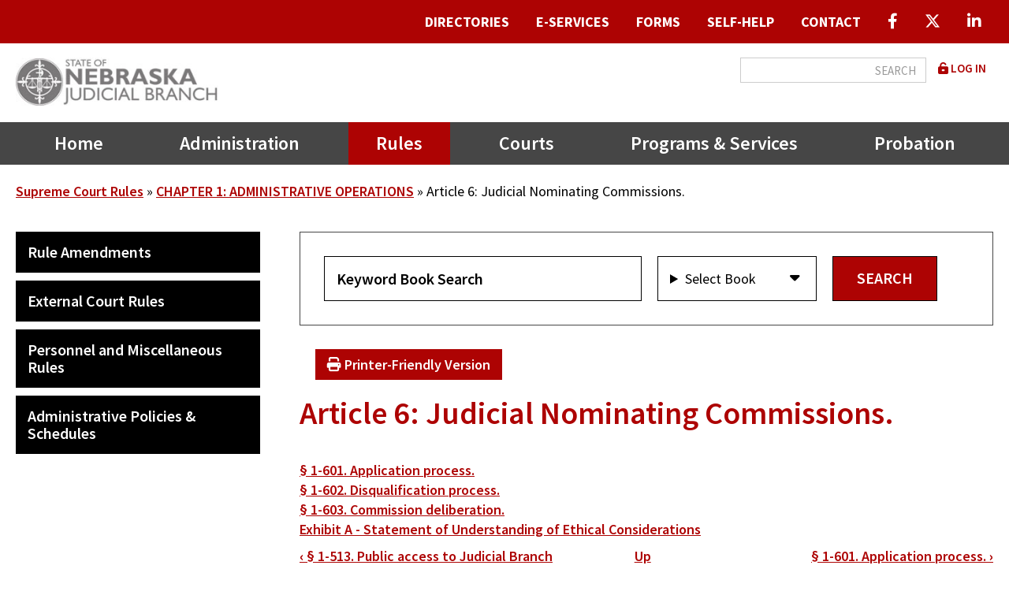

--- FILE ---
content_type: text/html; charset=UTF-8
request_url: https://nebraskajudicial.gov/supreme-court-rules/chapter-1-administrative-operations/article-6-judicial-nominating-commissions
body_size: 34867
content:


<!DOCTYPE html>
<html lang="en" dir="ltr">
  <head>
    <meta charset="utf-8" />
<noscript><style>form.antibot * :not(.antibot-message) { display: none !important; }</style>
</noscript><link rel="canonical" href="https://nebraskajudicial.gov/supreme-court-rules/chapter-1-administrative-operations/article-6-judicial-nominating-commissions" />
<meta name="Generator" content="Drupal 10 (https://www.drupal.org)" />
<meta name="MobileOptimized" content="width" />
<meta name="HandheldFriendly" content="true" />
<meta name="viewport" content="width=device-width, initial-scale=1.0" />
<link rel="icon" href="/themes/kj_basic/favicon.ico" type="image/vnd.microsoft.icon" />
<link rel="prev" href="/supreme-court-rules/chapter-1-administrative-operations/article-5-mandatory-continuing-judicial-education-advisory-committee-provisions/%C2%A7-1-513-public-access-judicial-branch-education-jbe-records" />
<link rel="up" href="/supreme-court-rules/chapter-1-administrative-operations" />
<link rel="next" href="/supreme-court-rules/chapter-1-administrative-operations/article-6-judicial-nominating-commissions/%C2%A7-1-601-application-process" />

    <title>Article 6: Judicial Nominating Commissions. | Nebraska Judicial Branch</title>
    <link rel="stylesheet" media="all" href="/sites/default/files/css/css_985wzR7GF_gKiyYhNFemY7VVymYXFm9LttUsdAaCzNE.css?delta=0&amp;language=en&amp;theme=kj_basic&amp;include=[base64]" />
<link rel="stylesheet" media="all" href="https://use.fontawesome.com/releases/v6.4.2/css/all.css" />
<link rel="stylesheet" media="all" href="https://use.fontawesome.com/releases/v6.4.2/css/v4-shims.css" />
<link rel="stylesheet" media="all" href="/sites/default/files/css/css__vrW7ZoS_D_cx2AzJMzL5_Ojok841ptnCf4lGrycmuQ.css?delta=3&amp;language=en&amp;theme=kj_basic&amp;include=[base64]" />
<link rel="stylesheet" media="all" href="/sites/default/files/css/css_y3vc4butQOIPFYWXgshcxnB9Gb-yOnXqJsGwfrB5B2U.css?delta=4&amp;language=en&amp;theme=kj_basic&amp;include=[base64]" />
<link rel="stylesheet" media="all" href="//fonts.googleapis.com/css2?family=Source+Sans+Pro:ital,wght@0,400;0,600;0,700;1,400;1,600;1,700&amp;display=swap&quot;" />
<link rel="stylesheet" media="all" href="/sites/default/files/css/css_2osq67SNJ5LTNWFE3noDdMfJ8p6iysTjWf_zdR_1mWM.css?delta=6&amp;language=en&amp;theme=kj_basic&amp;include=[base64]" />
<link rel="stylesheet" media="print" href="/sites/default/files/css/css_Rw3ubkgLfh5hSk7DpMf1Np1GHePOCics0-MSUNVTwRc.css?delta=7&amp;language=en&amp;theme=kj_basic&amp;include=[base64]" />

    <script type="application/json" data-drupal-selector="drupal-settings-json">{"path":{"baseUrl":"\/","pathPrefix":"","currentPath":"node\/8634","currentPathIsAdmin":false,"isFront":false,"currentLanguage":"en"},"pluralDelimiter":"\u0003","suppressDeprecationErrors":true,"gtag":{"tagId":"G-WVDLZY0RPM","consentMode":false,"otherIds":[""],"events":[],"additionalConfigInfo":[]},"ajaxPageState":{"libraries":"[base64]","theme":"kj_basic","theme_token":null},"ajaxTrustedUrl":{"\/search\/node":true,"\/search\/book":true},"responsive_menu":{"position":"right","theme":"theme-dark","pagedim":"pagedim","modifyViewport":true,"use_bootstrap":true,"breakpoint":"(min-width: 960px)","drag":false},"data":{"extlink":{"extTarget":true,"extTargetAppendNewWindowDisplay":true,"extTargetAppendNewWindowLabel":"(opens in a new window)","extTargetNoOverride":false,"extNofollow":false,"extTitleNoOverride":false,"extNoreferrer":true,"extFollowNoOverride":false,"extClass":"0","extLabel":"(link is external)","extImgClass":false,"extSubdomains":true,"extExclude":"","extInclude":"\\.pdf|\\.doc|\\.docx|\\.xls|\\.xlsx|\\.xlsm|\\.docm","extCssExclude":"","extCssInclude":"","extCssExplicit":"","extAlert":false,"extAlertText":"This link will take you to an external web site. We are not responsible for their content.","extHideIcons":false,"mailtoClass":"0","telClass":"","mailtoLabel":"(link sends email)","telLabel":"(link is a phone number)","extUseFontAwesome":false,"extIconPlacement":"before","extPreventOrphan":false,"extFaLinkClasses":"fa fa-external-link","extFaMailtoClasses":"fa fa-envelope-o","extAdditionalLinkClasses":"","extAdditionalMailtoClasses":"","extAdditionalTelClasses":"","extFaTelClasses":"fa fa-phone","allowedDomains":[],"extExcludeNoreferrer":""}},"field_group":{"html_element":{"mode":"default","context":"view","settings":{"classes":"button-container","show_empty_fields":false,"id":"","element":"div","show_label":false,"label_element":"h3","label_element_classes":"","attributes":"","effect":"none","speed":"fast"}}},"user":{"uid":0,"permissionsHash":"177aa3d0377e3bd0c392c2a5e49a3d943aac65669d7b6c437d571ea9c2348a08"}}</script>
<script src="/sites/default/files/js/js_AOZl2311Yhr9ZZqbPE-bXQBlorJMs--y-VbJqgV4D90.js?scope=header&amp;delta=0&amp;language=en&amp;theme=kj_basic&amp;include=eJxtzsEOwyAMA9AfQvBJUaAeok0JIunE56-H7VLtYunZF2e4YxLWUMNGryY3LVV0TJaQ_88GQXFiEeraEYpOpG1egyUWFeFhCFgurR-__stQVauAnGuqdzwdeecVjp0yWyupiub7x4QN7dbeoBP9Sg_HrOrmk8cHquVSQQ"></script>
<script src="/modules/contrib/google_tag/js/gtag.js?t63c25"></script>

  </head>
  <body class="not-logged-in node-type-book-rules-page not-front path-node sidebar-first one-sidebar">
        <nav role="navigation" class="visually-hidden" aria-label="main content">
        <a href="#main-content" class="visually-hidden focusable skip-link">
          Skip to main content
        </a>
    </nav>
    
      <div class="dialog-off-canvas-main-canvas" data-off-canvas-main-canvas>
    
<div id="page-wrapper">
    
        <div id="admin-tabs">
      <div class="container">
        <div id="admin-tabs-region">
          
        </div>
      </div>
    </div><!-- /#admin tabs -->
    
  <div id="page">

  <!-- ______________________ HEADER _______________________ -->
 <header  role="banner">
      <div id="site-alert">
        <div id="site-alert-region">
            <div class="region region-site-alert">
    <div class="views-element-container block block-views block-views-blockalert-block-1 block- block-block-views-block-alert-block-1" id="block-views-block-alert-block-1">
  <div class="block-inner">
  
    
      <div class="extra-container">

<div class="view view-alert view-id-alert view-display-id-block_1 js-view-dom-id-40701516963f9a7bd05eb8c99644173545760998876d6ecd7d822c5681409d6e">
  
    
    
    
  
      
    
    </div>

</div>

    </div>
</div>

  </div>

        </div>
    </div><!-- /#header -->
    
  <div id="header-wrapper">

    <header id="header-sticky">
        
          <div id="header-top">
        <div class="container">
          <div id="header-top-region">
              <div class="region region-header-top">
    <nav role="navigation" aria-labelledby="block-quicklinksmenu-menu" id="block-quicklinksmenu" class="block block-menu navigation menu--quick-links-menu block-menu-menu-block block-menu-menu-blockquick-links-menu block-menu-quick-links-menu block-menu-block-quicklinksmenu">
  <div class="block-menu-inner">
                
    
    <h2 class="visually-hidden" id="block-quicklinksmenu-menu">Quick Links Menu</h2>
       
  

        
              <ul class="menu">
                    <li class="menu-item menu-item--collapsed">
                
                        <a href="/directories" data-drupal-link-system-path="node/19057"><span>Directories</span></a>
        
              </li>
                <li class="menu-item menu-item--collapsed">
                
                        <a href="/e-services" data-drupal-link-system-path="node/16033"><span>E-Services</span></a>
        
              </li>
                <li class="menu-item">
                
                        <a href="/forms" data-drupal-link-system-path="node/8573"><span>Forms</span></a>
        
              </li>
                <li class="menu-item menu-item--collapsed">
                
                        <a href="/self-help" data-drupal-link-system-path="node/10814"><span>Self-Help</span></a>
        
              </li>
                <li class="menu-item">
                
                        <a href="/contact" data-drupal-link-system-path="node/8574"><span>Contact</span></a>
        
              </li>
                <li class="menu-item">
                
                        <a href="https://www.facebook.com/NEJudicialBranch" class="icon-only"><span><i class="fab fa-facebook-f" aria-hidden="true"></i> <span class="link-text">facebook</span></span></a>
        
              </li>
                <li class="menu-item">
                
                        <a href="https://twitter.com/NEJudicial" class="icon-only"><span><i class="fa-brands fa-x-twitter" aria-hidden="true"></i> <span class="link-text">Twitter X</span></span></a>
        
              </li>
                <li class="menu-item">
                
                        <a href="https://www.linkedin.com/company/nejudicial" class="icon-only"><span><i class="fa-brands fa-linkedin-in" aria-hidden="true"></i> <span class="link-text">Linkedin</span></span></a>
        
              </li>
        </ul>
  


    </div>
</nav>

  </div>

          </div>
        </div>
      </div><!-- /#header top-->
        
          <div id="header">
        <div class="container">
          <div id="header-region">
              <div class="region region-header">
    <div id="block-kj-basic-branding" class="block block-system block-system-branding-block block-site-branding block-block-kj-basic-branding">
  <div class="block-inner">
  
    
        <a href="/" rel="home" class="site-logo">
      <img src="/themes/kj_basic/logo.jpg" alt="Home" />
    </a>
        </div>
</div>
<nav role="navigation" aria-labelledby="block-kj-basic-account-menu-menu" id="block-kj-basic-account-menu" class="block block-menu navigation menu--account block-menu-system block-menu-system-menu-blockaccount block-menu-user-account-menu block-menu-block-kj-basic-account-menu">
  <div class="block-menu-inner">
                
    
    <h2 class="visually-hidden" id="block-kj-basic-account-menu-menu">User account menu</h2>
       
  

        
              <ul class="menu">
                    <li class="menu-item">
                
                        <a href="/user/login" data-drupal-link-system-path="user/login"><span><i class="fas fa-unlock-alt" aria-hidden="true"></i> <span class="link-text">Log in</span></span></a>
        
              </li>
        </ul>
  


    </div>
</nav>
<div class="search-block-form block block-search container-inline" data-drupal-selector="search-block-form" id="block-kj-basic-search" role="search">
  
    
      <form action="/search/node" method="get" id="search-block-form" accept-charset="UTF-8">
  <div class="js-form-item form-item js-form-type-search form-type-search js-form-item-keys form-item-keys form-no-label">
      <label for="edit-keys--2" class="visually-hidden">Search</label>
        <input title="Enter the terms you wish to search for." data-drupal-selector="edit-keys" type="search" id="edit-keys--2" name="keys" value="" size="15" maxlength="128" class="form-search" />

        </div>
<div data-drupal-selector="edit-actions" class="form-actions js-form-wrapper form-wrapper extra-container" id="edit-actions"><input data-drupal-selector="edit-submit" type="submit" id="edit-submit--3" value="Search" class="button js-form-submit form-submit" />
</div>

</form>

  </div>

  </div>

          </div>
        </div>
      </div><!-- /#header -->
    
          <div id="header-middle">
        <div class="container">
          <div id="header-middle-region">
              <div class="region region-header-middle">
    <nav role="navigation" aria-labelledby="block-kj-basic-main-menu-menu" id="block-kj-basic-main-menu" class="block block-menu navigation menu--main block-menu-system block-menu-system-menu-blockmain block-menu-main-navigation block-menu-block-kj-basic-main-menu">
  <div class="block-menu-inner">
                
    
    <h2 class="visually-hidden" id="block-kj-basic-main-menu-menu">Main navigation</h2>
       
  

        

  <ul data-region="header_middle" class="menu menu-level-0">
                  
        <li class="menu-item">
                    
                                                    <a href="/" data-drupal-link-system-path="&lt;front&gt;">Home</a>
                      
                                
  
  <div class="menu_link_content menu-link-contentmain view-mode-default menu-dropdown menu-dropdown-0 menu-type-default">
              
      </div>



                  </li>
                      
        <li class="menu-item menu-item--collapsed">
                    
                                                    <a href="/administration" data-drupal-link-system-path="node/8575">Administration</a>
                      
                                
  
  <div class="menu_link_content menu-link-contentmain view-mode-default menu-dropdown menu-dropdown-0 menu-type-default">
              
      </div>



                  </li>
                      
        <li class="menu-item menu-item--collapsed menu-item--active-trail">
                    
                                                    <a href="/supreme-court-rules" data-drupal-link-system-path="node/8576">Rules</a>
                      
                                
  
  <div class="menu_link_content menu-link-contentmain view-mode-default menu-dropdown menu-dropdown-0 menu-type-default">
              
      </div>



                  </li>
                      
        <li class="menu-item menu-item--collapsed">
                    
                                                    <a href="/courts" data-drupal-link-system-path="node/9322">Courts</a>
                      
                                
  
  <div class="menu_link_content menu-link-contentmain view-mode-default menu-dropdown menu-dropdown-0 menu-type-default">
              
      </div>



                  </li>
                      
        <li class="menu-item menu-item--collapsed">
                    
                                                    <a href="/programs-services" data-drupal-link-system-path="node/9323">Programs &amp; Services</a>
                      
                                
  
  <div class="menu_link_content menu-link-contentmain view-mode-default menu-dropdown menu-dropdown-0 menu-type-default">
              
      </div>



                  </li>
                      
        <li class="menu-item menu-item--collapsed">
                    
                                                    <a href="/nebraska-probation-system" data-drupal-link-system-path="node/9324">Probation</a>
                      
                                
  
  <div class="menu_link_content menu-link-contentmain view-mode-default menu-dropdown menu-dropdown-0 menu-type-default">
              
      </div>



                  </li>
          </ul>


    </div>
</nav>
<div id="block-responsivemenumobileicon" class="responsive-menu-toggle-wrapper responsive-menu-toggle block block-responsive-menu block-responsive-menu-toggle block-responsive-menu-mobile-icon block-block-responsivemenumobileicon">
  <div class="block-inner">
  
    
      <a id="toggle-icon" class="toggle responsive-menu-toggle-icon" title="Menu" href="#off-canvas">
  <span class="icon"></span><span class="label">Menu</span>
</a>
    </div>
</div>

  </div>

          </div>
        </div>
      </div><!-- /#header middle -->
        </header>

        
  </div>

 </header>
 
  <!-- ______________________ MAIN _______________________ -->
 <main role="main">
     <a id="main-content" tabindex="-1"></a>  <div id="main">
      
              <div id="highlighted">  <div class="region region-highlighted">
    <div data-drupal-messages-fallback class="hidden"></div>

  </div>
</div>
          
      
              <div id="content-top">
          <div class="container">
            <div id="content-top-region">
                <div class="region region-content-top">
    <div id="block-kj-basic-breadcrumbs" class="block block-system block-system-breadcrumb-block block-breadcrumbs block-block-kj-basic-breadcrumbs">
  <div class="block-inner">
  
    
        <nav class="breadcrumb" role="navigation" aria-labelledby="system-breadcrumb">
    <h2 id="system-breadcrumb" class="visually-hidden">Breadcrumb</h2>
    <ol>
          <li>
                  <a href="/supreme-court-rules">Supreme Court Rules</a>
              </li>
          <li>
                  <a href="/supreme-court-rules/chapter-1-administrative-operations">CHAPTER 1: ADMINISTRATIVE OPERATIONS</a>
              </li>
          <li>
                  Article 6: Judicial Nominating Commissions.
              </li>
        </ol>
  </nav>

    </div>
</div>

  </div>

            </div>
          </div>
        </div>
            
    <div class="container">
      <div id="content-wrapper">
          
          <div id="sidebar-container">
            <div class="sidebar-inner">
                                  <div id="sidebar-first" class=" sidebar layout-sidebar-first">
                      <div class="inner-sidebar">
                          <div class="region region-sidebar-first">
    <nav role="navigation" aria-labelledby="block-secondarymainnavigation-menu" id="block-secondarymainnavigation" class="block block-menu navigation menu--main block-menu-menu-block block-menu-menu-blockmain block-menu-secondary-main-navigation block-menu-block-secondarymainnavigation">
  <div class="block-menu-inner">
                
    
    <h2 class="visually-hidden" id="block-secondarymainnavigation-menu">Secondary Main navigation</h2>
       
  

        

  <ul data-region="sidebar_first" class="menu menu-level-0">
                  
        <li class="menu-item">
                    
                                                    <a href="/rules/rule-amendments" data-drupal-link-system-path="node/9915">Rule Amendments</a>
                      
                                
  
  <div class="menu_link_content menu-link-contentmain view-mode-default menu-dropdown menu-dropdown-0 menu-type-default">
              
      </div>



                  </li>
                      
        <li class="menu-item">
                    
                                                    <a href="/rules/external-court-rules" data-drupal-link-system-path="node/19318">External Court Rules</a>
                      
                                
  
  <div class="menu_link_content menu-link-contentmain view-mode-default menu-dropdown menu-dropdown-0 menu-type-default">
              
      </div>



                  </li>
                      
        <li class="menu-item">
                    
                                                    <a href="/rules/personnel-and-miscellaneous-rules" data-drupal-link-system-path="node/19686">Personnel and Miscellaneous Rules</a>
                      
                                
  
  <div class="menu_link_content menu-link-contentmain view-mode-default menu-dropdown menu-dropdown-0 menu-type-default">
              
      </div>



                  </li>
                      
        <li class="menu-item menu-item--collapsed">
                    
                                                    <a href="/rules/administrative-policies-schedules" data-drupal-link-system-path="node/18320">Administrative Policies &amp; Schedules</a>
                      
                                
  
  <div class="menu_link_content menu-link-contentmain view-mode-default menu-dropdown menu-dropdown-0 menu-type-default">
              
      </div>



                  </li>
          </ul>


    </div>
</nav>

  </div>

                      </div>
                  </div><!-- /#sidebar-first -->
                
                            </div>
          </div>
          
        <section id="content" class="layout-content">

          <div id="content-header">

            
            

          </div><!-- /#content-header -->

          <div id="content-area">
              <div class="region region-content">
    <div class="views-element-container block block-views block-views-blockbook-search-block-1 block- block-block-kj-basic-views-block-book-search-block-1" id="block-kj-basic-views-block-book-search-block-1">
  <div class="block-inner">
  
    
      <div class="extra-container">

<div class="view view-book-search view-id-book_search view-display-id-block_1 js-view-dom-id-c977b51cf43df2cddac21651ab8991172294c92de08971dfd0b2df47d61c1dfe">
  
    
    
      <div class="view-filters">
      <form class="views-exposed-form bef-exposed-form" data-drupal-selector="views-exposed-form-book-search-block-1" action="/search/book" method="get" id="views-exposed-form-book-search-block-1" accept-charset="UTF-8">
  <div class="form--inline clearfix">
  <div class="js-form-item form-item js-form-type-textfield form-type-textfield js-form-item-search-api-fulltext form-item-search-api-fulltext">
      <label for="edit-search-api-fulltext">Book search</label>
        <input placeholder="Keyword Book Search" data-drupal-selector="edit-search-api-fulltext" type="text" id="edit-search-api-fulltext" name="search_api_fulltext" value="" size="30" maxlength="200" class="form-text" />

        </div>
<details class="form-item js-form-wrapper form-wrapper" data-drupal-selector="edit-book-root-id-collapsible" id="edit-book-root-id-collapsible">    <summary role="button" aria-controls="edit-book-root-id-collapsible" aria-expanded="false">Select Book</summary><div class="details-wrapper">
    <fieldset data-drupal-selector="edit-book-root-id" id="edit-book-root-id--wrapper" class="fieldgroup form-composite js-form-item form-item js-form-wrapper form-wrapper">
      <legend>
    <span class="fieldset-legend">Select Book</span>
  </legend>
  <div class="fieldset-wrapper">
                <div id="edit-book-root-id" class="form-checkboxes"><div class="form-checkboxes bef-checkboxes">
                  <div class="js-form-item form-item js-form-type-checkbox form-type-checkbox js-form-item-book-root-id-4 form-item-book-root-id-4">
        <input data-drupal-selector="edit-book-root-id-4" type="checkbox" id="edit-book-root-id-4" name="book_root_id[4]" value="4" class="form-checkbox" />

        <label for="edit-book-root-id-4" class="option">Guardianship | Conservatorship FAQ</label>
      </div>

                    <div class="js-form-item form-item js-form-type-checkbox form-type-checkbox js-form-item-book-root-id-5 form-item-book-root-id-5">
        <input data-drupal-selector="edit-book-root-id-5" type="checkbox" id="edit-book-root-id-5" name="book_root_id[5]" value="5" class="form-checkbox" />

        <label for="edit-book-root-id-5" class="option">Reporters' Guide to Nebraska Trial Court Procedures</label>
      </div>

                    <div class="js-form-item form-item js-form-type-checkbox form-type-checkbox js-form-item-book-root-id-6 form-item-book-root-id-6">
        <input data-drupal-selector="edit-book-root-id-6" type="checkbox" id="edit-book-root-id-6" name="book_root_id[6]" value="6" checked="checked" class="form-checkbox" />

        <label for="edit-book-root-id-6" class="option">Supreme Court Rules</label>
      </div>

                    <div class="js-form-item form-item js-form-type-checkbox form-type-checkbox js-form-item-book-root-id-7 form-item-book-root-id-7">
        <input data-drupal-selector="edit-book-root-id-7" type="checkbox" id="edit-book-root-id-7" name="book_root_id[7]" value="7" class="form-checkbox" />

        <label for="edit-book-root-id-7" class="option">External Court Rules</label>
      </div>

                    <div class="js-form-item form-item js-form-type-checkbox form-type-checkbox js-form-item-book-root-id-8 form-item-book-root-id-8">
        <input data-drupal-selector="edit-book-root-id-8" type="checkbox" id="edit-book-root-id-8" name="book_root_id[8]" value="8" class="form-checkbox" />

        <label for="edit-book-root-id-8" class="option">Personnel and Miscellaneous Rules</label>
      </div>

      </div>
</div>

          </div>
</fieldset>
</div>
</details>
<div data-drupal-selector="edit-actions" class="form-actions js-form-wrapper form-wrapper extra-container" id="edit-actions"><input data-drupal-selector="edit-submit-book-search" type="submit" id="edit-submit-book-search" value="Search" class="button js-form-submit form-submit" />
</div>

</div>

</form>

    </div>
    
      <div class="view-empty">
      
    </div>
  
      
    
    </div>

</div>

    </div>
</div>
<div id="block-kj-basic-page-title" class="block block-core block-page-title-block block-page-title block-block-kj-basic-page-title">
  <div class="block-inner">
  
    
      
  <h1 class="page-title"><span class="field field--name-title field--type-string field--label-hidden">Article 6: Judicial Nominating Commissions.</span>
</h1>


    </div>
</div>
<div id="block-kj-basic-content" class="block block-system block-system-main-block block-main-page-content block-block-kj-basic-content">
  <div class="block-inner">
  
    
      
<article class="node node--type-book-rules-page node--view-mode-full">

  
    

  
  <div class="node__content">
    
<div  class="button-container">
    <div class="book-print-button"><a class="button print-page" href="https://nebraskajudicial.gov/book/export/html/8634" title="printer friendly version Page and/or Children" rel="nofollow"><i class="fa-solid fa-print"></i> Printer-Friendly Version</a></div>
  </div><div class="main-title "><h1>Article 6: Judicial Nominating Commissions.</h1></div>
  <nav id="book-navigation-8576" class="book-navigation" role="navigation" aria-labelledby="book-label-8576">
    
              <ul class="menu">
                    <li class="menu-item">
        <a href="/supreme-court-rules/chapter-1-administrative-operations/article-6-judicial-nominating-commissions/%C2%A7-1-601-application-process" hreflang="en">§ 1-601.  Application process.</a>
              </li>
                <li class="menu-item">
        <a href="/supreme-court-rules/chapter-1-administrative-operations/article-6-judicial-nominating-commissions/%C2%A7-1-602-disqualification-process" hreflang="en">§ 1-602.  Disqualification process.</a>
              </li>
                <li class="menu-item">
        <a href="/supreme-court-rules/chapter-1-administrative-operations/article-6-judicial-nominating-commissions/%C2%A7-1-603-commission-deliberation" hreflang="en">§ 1-603.  Commission deliberation.</a>
              </li>
                <li class="menu-item">
        <a href="/supreme-court-rules/chapter-1-administrative-operations/article-6-judicial-nominating-commissions/exhibit-statement-understanding-ethical-considerations" hreflang="en">Exhibit A - Statement of Understanding of Ethical Considerations</a>
              </li>
        </ul>
  


          <h2 class="visually-hidden" id="book-label-8576">Book traversal links for Article 6: Judicial Nominating Commissions.</h2>
      <ul class="book-pager">
              <li class="book-pager__item book-pager__item--previous">
          <a href="/supreme-court-rules/chapter-1-administrative-operations/article-5-mandatory-continuing-judicial-education-advisory-committee-provisions/%C2%A7-1-513-public-access-judicial-branch-education-jbe-records" rel="prev" title="Go to previous page"><b>‹</b> § 1-513. Public access to Judicial Branch Education (JBE) records.</a>
        </li>
                    <li class="book-pager__item book-pager__item--center">
          <a href="/supreme-court-rules/chapter-1-administrative-operations" title="Go to parent page">Up</a>
        </li>
                    <li class="book-pager__item book-pager__item--next">
          <a href="/supreme-court-rules/chapter-1-administrative-operations/article-6-judicial-nominating-commissions/%C2%A7-1-601-application-process" rel="next" title="Go to next page">§ 1-601.  Application process. <b>›</b></a>
        </li>
          </ul>
      </nav>

  </div>

</article>

    </div>
</div>

  </div>

          </div>

        </section><!-- /#content -->


      </div><!-- /#content-wrapper -->
    </div><!-- /.container -->
  </div><!-- /#main -->
  
    
  



</main>

  <!-- ______________________ FOOTER _______________________ -->
 <footer role="contentinfo">   
  
    
  <div id="footer-wrapper">
  
        
    
          <div id="footer-bottom-wrapper">
          <div id="footer-bottom">  
              <div class="container">
                  <div id="footer-bottom-region">
                      <div class="region region-footer-bottom">
    <nav role="navigation" aria-labelledby="block-socialmedia-menu" id="block-socialmedia" class="block block-menu navigation menu--social-media block-menu-menu-block block-menu-menu-blocksocial-media block-menu-social-media block-menu-block-socialmedia">
  <div class="block-menu-inner">
                
    
    <h2 class="visually-hidden" id="block-socialmedia-menu">Social Media</h2>
       
  

        
              <ul class="menu">
                    <li class="menu-item">
                
                        <a href="https://www.facebook.com/NEJudicialBranch/" class="icon-only"><span><i class="fab fa-facebook-f" aria-hidden="true"></i> <span class="link-text">facebook</span></span></a>
        
              </li>
                <li class="menu-item">
                
                        <a href="https://twitter.com/NEJudicial" class="icon-only"><span><i class="fa-brands fa-x-twitter" aria-hidden="true"></i> <span class="link-text">Twitter</span></span></a>
        
              </li>
                <li class="menu-item">
                
                        <a href="https://www.linkedin.com/company/nejudicial" class="icon-only" target="_blank"><span><i class="fa-brands fa-linkedin-in" aria-hidden="true"></i> <span class="link-text">Linkedin</span></span></a>
        
              </li>
        </ul>
  


    </div>
</nav>
<nav role="navigation" aria-labelledby="block-generallinks-menu" id="block-generallinks" class="block block-menu navigation menu--general-links block-menu-menu-block block-menu-menu-blockgeneral-links block-menu-general-links block-menu-block-generallinks">
  <div class="block-menu-inner">
      
    
    <h2 id="block-generallinks-menu">General Links</h2>
       
  

        
              <ul class="menu">
                    <li class="menu-item">
                
                        <a href="/americans-disabilities-act-ada-accommodations" data-drupal-link-system-path="node/19247"><span>ADA Accommodations</span></a>
        
              </li>
                <li class="menu-item">
                
                        <a href="/contact" data-drupal-link-system-path="node/8574"><span>Contact</span></a>
        
              </li>
                <li class="menu-item">
                
                        <a href="/sites/default/files/AD-2-21.pdf"><span>AOCP Research Request</span></a>
        
              </li>
                <li class="menu-item">
                
                        <a href="http://supremecourt.us4.list-manage.com/subscribe?u=ae8e96284b7e00297615727f9&amp;id=e24ff22789"><span>Subscribe to Alerts</span></a>
        
              </li>
                <li class="menu-item">
                
                        <a href="/contracting-opportunities" data-drupal-link-system-path="node/19042"><span>Contracting Opportunities</span></a>
        
              </li>
                <li class="menu-item">
                
                        <a href="/employment" data-drupal-link-system-path="node/15186"><span>Employment</span></a>
        
              </li>
                <li class="menu-item">
                
                        <a href="http://www.nebraska.gov/privacypol.html"><span>Privacy Policy</span></a>
        
              </li>
        </ul>
  


    </div>
</nav>
<nav role="navigation" aria-labelledby="block-audiencemenu-footer-menu" id="block-audiencemenu-footer" class="block block-menu navigation menu--audience-menu block-menu-menu-block block-menu-menu-blockaudience-menu block-menu-information-for block-menu-block-audiencemenu-footer">
  <div class="block-menu-inner">
      
    
    <h2 id="block-audiencemenu-footer-menu">Information for:</h2>
       
  

        
              <ul class="menu">
                    <li class="menu-item">
                
                        <a href="/administration/branch-overview" title="About the Nebraska Judicial Branch." data-drupal-link-system-path="node/9325"><span><i class="fas fa-gavel" aria-hidden="true"></i> <span class="link-text">Branch Overview</span></span></a>
        
              </li>
                <li class="menu-item">
                
                        <a href="/administration/attorneys" title="Information and services for the legal community." data-drupal-link-system-path="node/9326"><span><i class="fas fa-landmark" aria-hidden="true"></i> <span class="link-text">Attorneys</span></span></a>
        
              </li>
                <li class="menu-item">
                
                        <a href="/administration/public" title="Information for the public about Nebraska&#039;s court system." data-drupal-link-system-path="node/9327"><span><i class="fas fa-users" aria-hidden="true"></i> <span class="link-text">Public</span></span></a>
        
              </li>
                <li class="menu-item">
                
                        <a href="/administration/media" title="News releases and information for media coverage."><span><i class="fas fa-camera" aria-hidden="true"></i> <span class="link-text">Media</span></span></a>
        
              </li>
                <li class="menu-item">
                
                        <a href="/administration/publications-reports" title="Master list of publications and reports of the Nebraska Judicial Branch." data-drupal-link-system-path="node/9329"><span><i class="fas fa-book" aria-hidden="true"></i> <span class="link-text">Publications</span></span></a>
        
              </li>
        </ul>
  


    </div>
</nav>
<div id="block-footerdescriptivetextjudicialbranch" class="block--type-basic block block-block-content block-block-contentcd89743f-dd16-426b-9319-9f75bc52a95e block-footer-descriptive-text-judicial-branch block-block-footerdescriptivetextjudicialbranch">
  <div class="block-inner">
  
    
      
              <div class="field field--name-field-heading field--type-heading field--label-hidden field__item"><div class="field-inner"><h4>The State of Nebraska Judicial Branch</h4>
</div></div>
      
              <div class="clearfix text-formatted field field--name-body field--type-text-with-summary field--label-hidden field__item"><div class="field-inner"><p>The Constitution of the State of Nebraska distributes the judicial power of the state among the Supreme Court, Court of Appeals, ­district courts, and county courts.&nbsp; All state courts operate under the administrative direction of the Supreme Court. In addition to the courts created by the Constitution, the Nebraska judicial system has two other courts – the separate juvenile courts located in Douglas, Lancaster, and Sarpy Counties, and a statewide Workers’ Compensation Court.</p>
</div></div>
      
    </div>
</div>

  </div>

                  </div>
              </div>
          </div>
      </div>
      
  </div>

      <div id="footer">
      <div class="container">
        <div id="footer-region">
            <div class="region region-footer">
    <div id="block-copyrightblock" class="block block-copyright block-copyright-block block-block-copyrightblock">
  <div class="block-inner">
  
    
      <div class="them"><span class="copy">&copy; 2026</span> Nebraska Judicial Branch</div><div class="unanimo"><span class="bar"> | </span><a target="_blank" href="https://www.beunanimous.com">Website Design & Development by UNANIMOUS</a></div>
    </div>
</div>

  </div>

        </div>
      </div>
    </div><!-- /#footer -->
    
 </footer>

  </div>
</div> <!-- end page wrappers -->
  </div>

    <div class="off-canvas-wrapper"><div id="off-canvas">
              <ul>
                    <li class="menu-item--front-page menu-name--main">
        <a href="/" data-drupal-link-system-path="&lt;front&gt;">Home</a>
              </li>
                <li class="menu-item--_a58dd29-789a-436e-8345-8688902b8b3c menu-name--main">
        <a href="/administration" data-drupal-link-system-path="node/8575">Administration</a>
                                <ul>
                    <li class="menu-item--_d360268-cb10-4452-aa38-0449f71fd7d5 menu-name--main">
        <a href="/administration/nebraska-court-scam-alert" data-drupal-link-system-path="node/25867">Nebraska Court Scam Alert</a>
              </li>
                <li class="menu-item--_b221ef1-32cd-4ddb-8312-282e5cdb57c0 menu-name--main">
        <a href="/administration/branch-overview" data-drupal-link-system-path="node/9325">Branch Overview</a>
              </li>
                <li class="menu-item--b5e5e8dd-7cf4-43ae-9fa5-eb89b47d8441 menu-name--main">
        <a href="/administration/news-and-media-information" data-drupal-link-system-path="node/9328">News and Media Information</a>
                                <ul>
                    <li class="menu-item--_80f0660-2b20-4a3d-9d81-04b2247f2393 menu-name--main">
        <a href="/administration/media-releases" data-drupal-link-system-path="node/9331">Media Releases</a>
                                <ul>
                    <li class="menu-item--_9a2326b-cae8-4f7c-8d94-a2eaa8c9b2f4 menu-name--main">
        <a href="/administration/news-and-media-information/media-releases/exhibit-list-judicial-resources-commission-hearing-friday-august-15-2025-%E2%80%93-10-am-cst" data-drupal-link-system-path="node/26067">Exhibit List for Judicial Resources Commission Hearing</a>
              </li>
        </ul>
  
              </li>
                <li class="menu-item--_706cbb7-2720-443f-a51c-96012b207086 menu-name--main">
        <a href="/administration/news" data-drupal-link-system-path="node/9330">News</a>
              </li>
                <li class="menu-item--_b6546b4-8671-4158-8397-416679287eaa menu-name--main">
        <a href="/administration/news-and-media-information/credentialing-protocol-expanded-media-coverage-nebraska-trial-courts" data-drupal-link-system-path="node/10813">Credential Application</a>
              </li>
                <li class="menu-item--ccd05c4e-efda-4a82-b2bc-59f1262ac633 menu-name--main">
        <a href="/administration/media/credentialed-media" data-drupal-link-system-path="node/10617">Credentialed Media</a>
              </li>
                <li class="menu-item--_6ed5502-3aca-4e3f-97ea-4e41561febaf menu-name--main">
        <a href="/administration/news-and-media-information/media-coordinators" data-drupal-link-system-path="node/19043">Media Coordinators</a>
              </li>
                <li class="menu-item--_131ae6d-cb1b-4b59-a755-2e771eed5f53 menu-name--main">
        <a href="/administration/media/reporters-guide-nebraska-trial-court-procedures" data-drupal-link-system-path="node/2278">Reporters&#039; Guide to Nebraska Trial Court Procedures</a>
              </li>
                <li class="menu-item--_cfa78ac-2061-4d72-a255-95b9206cd9a9 menu-name--main">
        <a href="/administration/media/nebraska-court-coverage-guidelines-judges-attorneys-and-journalists" data-drupal-link-system-path="node/19895">Nebraska Court Coverage Guidelines for Judges, Attorneys, and Journalists</a>
              </li>
                <li class="menu-item--_3226128-3a11-487d-b2a6-c4db5467d68b menu-name--main">
        <a href="/administration/news-and-media-information/three-judge-panel-nebraska-capital-murder-case-reference-sheet" data-drupal-link-system-path="node/19896">Three Judge Panel in a Nebraska Capital Murder Case Reference Sheet</a>
              </li>
                <li class="menu-item--_1521525-8403-480d-82b6-7a93c6bd7205 menu-name--main">
        <a href="/administration/media/memo-editors-and-news-directors-regarding-public-comment-judges" data-drupal-link-system-path="node/19897">Memo to Editors and News Directors Regarding Public Comment by Judges</a>
              </li>
                <li class="menu-item--_ad5b7a4-e1e8-43b6-8177-55b36bb0b653 menu-name--main">
        <a href="/administration/media/nebraska-state-court-appearances-involving-inmates" data-drupal-link-system-path="node/19898">Nebraska State Court Appearances Involving Inmates</a>
              </li>
                <li class="menu-item--f1001f0d-a065-4ec9-a9ad-16f790a66f53 menu-name--main">
        <a href="/administration/media/replacing-judge-nebraska-trial-court-system" data-drupal-link-system-path="node/19899">Replacing a Judge in the Nebraska Trial Court System</a>
              </li>
                <li class="menu-item--_39b5095-247b-4818-abda-8625d4a26507 menu-name--main">
        <a href="/administration/media/how-report-nebraska%E2%80%99s-trial-courts" data-drupal-link-system-path="node/19902">How to Report on Nebraska’s Trial Courts</a>
              </li>
                <li class="menu-item--_4e0fbdd-1ef9-4edc-988e-4e75d9151c88 menu-name--main">
        <a href="/administration/media/pop-student-journalist-class" data-drupal-link-system-path="node/19903">Pop-up Student Journalist Class</a>
              </li>
                <li class="menu-item--db287b56-256e-4319-91a9-83077c6d2363 menu-name--main">
        <a href="/administration/media/commemoration-supreme-court-decision-nebraska-press-association-v-stuart-%E2%80%93-1976" data-drupal-link-system-path="node/19904">Commemoration of the Supreme Court Decision in Nebraska Press Association v. Stuart – 1976</a>
              </li>
                <li class="menu-item--c6ccb32a-be08-49da-9366-24487970be71 menu-name--main">
        <a href="/administration/media/responsibilities-judgeship" data-drupal-link-system-path="node/19905">The Responsibilities of Judgeship</a>
              </li>
                <li class="menu-item--f8bea409-83c1-4853-b331-f1fd43ec9eb1 menu-name--main">
        <a href="/administration/media/student-journalist-materials-reporting-education-session-nebraska%E2%80%99s-appellate-level-court" data-drupal-link-system-path="node/19906">Student Journalist Materials for Reporting Education Session: Nebraska’s Appellate Level Court</a>
              </li>
        </ul>
  
              </li>
                <li class="menu-item--_d35c20d-40cf-43bb-b14c-479a55ea0a06 menu-name--main">
        <a href="/administration/committees-commissions" data-drupal-link-system-path="node/15871">Committees &amp; Commissions</a>
                                <ul>
                    <li class="menu-item--d7f6fc31-1673-46c8-b46d-1814e72d1430 menu-name--main">
        <a href="/administration/committees-commissions/access-justice-commission-committees" data-drupal-link-system-path="node/20106">Access to Justice Commission &amp; Committees</a>
              </li>
                <li class="menu-item--_e7adefe-47c0-4ec8-bdd8-916079391648 menu-name--main">
        <a href="/administration/committees-commissions/improvement-justice-committees" data-drupal-link-system-path="node/20101">Improvement of Justice - Committees</a>
              </li>
                <li class="menu-item--d57a76af-70a8-4ebd-9caf-d3f3ea14200a menu-name--main">
        <a href="/administration/committees-commissions/judges-employee-associations" data-drupal-link-system-path="node/20102">Judges | Employee Associations</a>
              </li>
                <li class="menu-item--_596c31c-e494-493a-a088-9b981e2d1235 menu-name--main">
        <a href="/administration/committees-commissions/judges-staff-mediation-committees" data-drupal-link-system-path="node/20103">Judges | Staff | Mediation Committees</a>
              </li>
                <li class="menu-item--dd4d2bcf-b59e-4e68-bb0c-588630f49437 menu-name--main">
        <a href="/administration/committees-commissions/judicial-nominating-commissions" data-drupal-link-system-path="node/20104">Judicial Nominating Commissions</a>
                                <ul>
                    <li class="menu-item--_147f1c0-f29a-4b9e-bd59-cee7dfbf1760 menu-name--main">
        <a href="/administration/committees-commissions/judicial-nominating-commissions/judicial-nominating-commissioners-manual" data-drupal-link-system-path="node/15955">Judicial Nominating Commissioner&#039;s Manual</a>
              </li>
        </ul>
  
              </li>
                <li class="menu-item--_e88996a-4e7f-4341-85a6-b180fb6eabdd menu-name--main">
        <a href="/administration/committees-commissions/lawyer-committees" data-drupal-link-system-path="node/20107">Lawyer Committees</a>
              </li>
        </ul>
  
              </li>
                <li class="menu-item--_3e25a9e-b721-4a38-891f-7886f83fb9e9 menu-name--main">
        <a href="/administration/professional-ethics" data-drupal-link-system-path="node/9936">Professional Ethics</a>
                                <ul>
                    <li class="menu-item--_d4ce328-d7cb-43af-b2e7-3378975743ed menu-name--main">
        <a href="https://supremecourt.nebraska.gov/code-professional-responsibility-and-interpreter-oath">Interpreter Ethics</a>
              </li>
                <li class="menu-item--_8e83ecc-e164-455a-81b9-5c10b8ef2a2c menu-name--main">
        <a href="/administration/professional-ethics/probation" data-drupal-link-system-path="node/15994">Probation Code of Ethics</a>
              </li>
                <li class="menu-item--_08387f6-53b0-4153-9bef-c74dde30a0df menu-name--main">
        <a href="/administration/professional-ethics/mediators" data-drupal-link-system-path="node/15993">Professional Ethics for Mediators</a>
              </li>
                <li class="menu-item--af455b39-d8f9-4484-a64d-fca33b04f342 menu-name--main">
        <a href="/administration/professional-ethics/attorney-discipline-ethics" data-drupal-link-system-path="node/9937">Attorney Discipline &amp; Ethics</a>
                                <ul>
                    <li class="menu-item--ea334ed6-ef70-436e-848c-6163cec1f9d3 menu-name--main">
        <a href="https://supremecourt.nebraska.gov/administration/attorneys/counsel-discipline">Counsel for Discipline</a>
              </li>
                <li class="menu-item--_edaf541-3705-4308-9390-0c9ad77d773f menu-name--main">
        <a href="/administration/professional-ethics/attorney-discipline-ethics/file" data-drupal-link-system-path="node/15990">How to File an Attorney Grievance</a>
              </li>
                <li class="menu-item--f0f569d8-86a7-4ead-b5d3-3198958ade84 menu-name--main">
        <a href="/administration/professional-ethics/attorney-discipline-ethics/attorney-sanctions" data-drupal-link-system-path="node/9938">Attorney Sanctions</a>
              </li>
                <li class="menu-item--da628006-16b2-4e2d-b71b-781549068593 menu-name--main">
        <a href="/administration/professional-ethics/attorney-discipline-ethics/lawyer-ethics-opinions" data-drupal-link-system-path="node/11076">Lawyer Ethics Opinions</a>
              </li>
        </ul>
  
              </li>
                <li class="menu-item--_485588a-10d8-4d42-b9e5-b2926655775e menu-name--main">
        <a href="/administration/professional-ethics/judicial-discipline-ethics" data-drupal-link-system-path="node/11077">Judicial Discipline &amp; Ethics</a>
                                <ul>
                    <li class="menu-item--f0258899-4123-4e28-b53b-3430b35f745a menu-name--main">
        <a href="/administration/professional-ethics/judicial-discipline-ethics/file" data-drupal-link-system-path="node/15991">How to File a Judicial Complaint</a>
              </li>
                <li class="menu-item--c3edb73e-0fa4-4dd1-9e85-34a03e6d04f3 menu-name--main">
        <a href="/administration/professional-ethics/judicial-discipline-ethics/archive" data-drupal-link-system-path="node/15992">Nebraska Judicial Discipline Archive</a>
              </li>
                <li class="menu-item--_089519a-61e9-425f-b973-729f88e712a6 menu-name--main">
        <a href="/administration/professional-ethics/judicial-discipline-ethics/judicial-ethics-committee-opinions" data-drupal-link-system-path="node/11078">Judicial Ethics Committee Opinions</a>
              </li>
        </ul>
  
              </li>
        </ul>
  
              </li>
                <li class="menu-item--_4eeb22f-5a40-4ca5-a682-14d77013dedd menu-name--main">
        <a href="/administration/state-library" data-drupal-link-system-path="node/19870">State Library</a>
                                <ul>
                    <li class="menu-item--_fe3b3d4-348b-40de-8954-9c5a6b761ea9 menu-name--main">
        <a href="https://n94011.eos-intl.net/N94011/OPAC/Index.aspx">Catalog Search</a>
              </li>
                <li class="menu-item--b49f65b4-ea6e-4298-8586-c8ca48f80fc7 menu-name--main">
        <a href="/administration/state-library/online-legal-resources" data-drupal-link-system-path="node/19871">Online Legal Resources</a>
              </li>
        </ul>
  
              </li>
                <li class="menu-item--ae9f5dd7-29ed-4b1e-a54b-6a439e02c546 menu-name--main">
        <a href="/administration/awards" data-drupal-link-system-path="node/15995">Judicial Branch Awards</a>
                                <ul>
                    <li class="menu-item--_58c1da3-3d36-4036-b761-ef2ca5b71915 menu-name--main">
        <a href="/administration/awards/judges" data-drupal-link-system-path="node/15996">Distinguished Judge Awards</a>
              </li>
                <li class="menu-item--dc328401-f37f-4862-ac1d-c27e04146abf menu-name--main">
        <a href="/administration/awards/heroes" data-drupal-link-system-path="node/16002">Everyday Heroes</a>
              </li>
                <li class="menu-item--b344471a-82e4-48d1-80bc-e6444b536a8d menu-name--main">
        <a href="/administration/awards/employees" data-drupal-link-system-path="node/15997">Judicial Branch Recognition Program</a>
                                <ul>
                    <li class="menu-item--_d86bb71-1851-4af1-98ca-2bd45bca1a98 menu-name--main">
        <a href="/administration/awards/employees/criteria" data-drupal-link-system-path="node/15999">Evaluation Criteria</a>
              </li>
                <li class="menu-item--_59dcaed-965b-43af-8224-e1a3cb0c2bf9 menu-name--main">
        <a href="/administration/awards/employees/procedure" data-drupal-link-system-path="node/16000">Nomination Procedure</a>
              </li>
                <li class="menu-item--_b66cccd-8878-4bab-9b1a-1a37ba8a537e menu-name--main">
        <a href="/administration/awards/employees/recipients" data-drupal-link-system-path="node/16001">Prior Recipients</a>
              </li>
                <li class="menu-item--_a2949a2-82ab-4c35-a466-55fd82c6214c menu-name--main">
        <a href="/administration/awards/employees/committee" data-drupal-link-system-path="node/15998">Recognition Committee</a>
              </li>
        </ul>
  
              </li>
        </ul>
  
              </li>
                <li class="menu-item--b7f232d6-9750-4dd8-90ab-71b66015c4e4 menu-name--main">
        <a href="/administration/attorneys" data-drupal-link-system-path="node/9326">Attorneys</a>
                                <ul>
                    <li class="menu-item--c97493d6-09b4-4f00-a876-b9fd5a74b247 menu-name--main">
        <a href="/administration/attorneys/nebraska-lawyers-assistance-program" data-drupal-link-system-path="node/11002">Nebraska Lawyers Assistance Program</a>
              </li>
                <li class="menu-item--_76d71d6-f6d4-4285-b283-c97d7db36280 menu-name--main">
        <a href="/administration/attorneys/attorney-services-division" data-drupal-link-system-path="node/11003">Attorney Services Division</a>
              </li>
                <li class="menu-item--_cc26400-904f-4c54-b41b-7cb38cf7045a menu-name--main">
        <a href="/administration/attorneys/admission-practice-law" data-drupal-link-system-path="node/15865">Admission to the Practice of Law</a>
                                <ul>
                    <li class="menu-item--e6db5c35-3760-4064-b7d8-78aa21afa232 menu-name--main">
        <a href="/administration/attorneys/admission-practice-law/admissions-general-instructions-faqs" data-drupal-link-system-path="node/20053">Admissions: General Instructions (FAQs)</a>
              </li>
                <li class="menu-item--e63fb614-41b2-4878-969a-562000af4989 menu-name--main">
        <a href="/administration/attorneys/admission-practice-law/application-admission-examination" data-drupal-link-system-path="node/20054">Application for Admission by Examination</a>
              </li>
                <li class="menu-item--_075c6b1-1744-4e94-adb3-fa2757e0f7af menu-name--main">
        <a href="/administration/attorneys/admission-practice-law/application-admission-motion" data-drupal-link-system-path="node/20055">Application for Admission on Motion</a>
              </li>
                <li class="menu-item--_4216387-f6bb-42bf-8bd2-e5a03968bf36 menu-name--main">
        <a href="/administration/attorneys/admission-practice-law/deadlines-and-fees" data-drupal-link-system-path="node/20056">Deadlines and Fees</a>
              </li>
                <li class="menu-item--_b596ed2-40f9-459b-9ee1-b0ef6c7d8f46 menu-name--main">
        <a href="/administration/attorneys/admission-practice-law/re-application-admission-exam" data-drupal-link-system-path="node/20057">Re-Application for Admission by Exam</a>
              </li>
        </ul>
  
              </li>
                <li class="menu-item--_25ef34a-ab9e-4eb0-9194-2551cb7523f0 menu-name--main">
        <a href="/administration/attorneys/annual-licensure" data-drupal-link-system-path="node/15866">Annual Licensure</a>
              </li>
                <li class="menu-item--_06f04fa-b19b-4a98-9eed-05443b577a2d menu-name--main">
        <a href="/administration/attorneys/counsel-discipline" data-drupal-link-system-path="node/15867">Counsel for Discipline</a>
              </li>
                <li class="menu-item--f3f99d61-1e63-4aa4-9d78-da68744f21f3 menu-name--main">
        <a href="/administration/attorneys/guardians-ad-litem-information" data-drupal-link-system-path="node/15868">Guardians ad Litem Information</a>
              </li>
                <li class="menu-item--c68286f1-cb8b-4a4c-9089-d9c1f45b1f9d menu-name--main">
        <a href="/administration/attorneys/mandatory-continuing-legal-education-mcle" data-drupal-link-system-path="node/15869">Mandatory Continuing Legal Education</a>
              </li>
                <li class="menu-item--_aa6eedd-3def-4674-9eaf-3fd04c9992e9 menu-name--main">
        <a href="/administration/attorneys/judicial-vacancies" data-drupal-link-system-path="node/15907">Judicial Vacancies and Judicial Nominating Commission Information</a>
                                <ul>
                    <li class="menu-item--_649e424-26ce-4d4f-a1d3-9ed7ffe2b68f menu-name--main">
        <a href="/administration/attorneys/judicial-vacancies-and-judicial-nominating-commission-information/judicial-vacancy-application-package" data-drupal-link-system-path="node/15908">Judicial Vacancy Application Package</a>
              </li>
        </ul>
  
              </li>
                <li class="menu-item--_6c936ad-4dac-4905-b69b-57efe78a2f83 menu-name--main">
        <a href="/administration/attorneys/financial-institutions-approved-attorney-trust-accounts" data-drupal-link-system-path="node/10815">Approved Financial Institutions</a>
              </li>
                <li class="menu-item--_56290d7-5234-4f83-bec5-91b2d85e633a menu-name--main">
        <a href="https://attorneys.nejudicial.gov/member-search">Search Nebraska Licensed Attorneys</a>
              </li>
                <li class="menu-item--_17ef163-d647-4c72-a19f-0d1cf8060b57 menu-name--main">
        <a href="/administration/attorneys/unauthorized-practice-law" data-drupal-link-system-path="node/15870">Unauthorized Practice of Law</a>
              </li>
        </ul>
  
              </li>
                <li class="menu-item--f620c741-7bd5-47be-8b94-ce04c8dec3d4 menu-name--main">
        <a href="/administration/publications-reports" data-drupal-link-system-path="node/9329">Publications &amp; Reports</a>
              </li>
                <li class="menu-item--cf8bf30b-51a6-4529-984c-c2b8ad52e814 menu-name--main">
        <a href="/administration/public" data-drupal-link-system-path="node/9327">Public</a>
                                <ul>
                    <li class="menu-item--_d1b709c-fe3e-4aaa-8a0c-7dd94b84d783 menu-name--main">
        <a href="/administration/public/glossary" data-drupal-link-system-path="node/21824">Glossary</a>
              </li>
                <li class="menu-item--b51cae8d-bbaa-416f-ae29-112698bee51b menu-name--main">
        <a href="/administration/public/guardianship-and-conservatorship-information" data-drupal-link-system-path="node/15905">Guardianship and Conservatorship Information</a>
                                <ul>
                    <li class="menu-item--be7f9f66-8eaf-4874-9ddb-d3dc0d0a00b6 menu-name--main">
        <a href="/administration/public/guardianship-and-conservatorship-information/guardianship-conservatorship-faq" data-drupal-link-system-path="node/2069">Guardianship | Conservatorship FAQ</a>
              </li>
        </ul>
  
              </li>
                <li class="menu-item--ddaf1a4b-5aef-419b-94aa-65d0e0c40dcf menu-name--main">
        <a href="/administration/public/jury-service" data-drupal-link-system-path="node/15941">Jury Service</a>
              </li>
                <li class="menu-item--ad392cdf-d97b-4eca-a49e-833d883d02b2 menu-name--main">
        <a href="/administration/public/marriage-ceremony-compilation" data-drupal-link-system-path="node/20200">Marriage Ceremony Compilation</a>
                                <ul>
                    <li class="menu-item--_2983317-fc38-4d25-bc16-2eb774a7e469 menu-name--main">
        <a href="/administration/public/marriage-ceremony-compilation/marriage-ceremony-1" data-drupal-link-system-path="node/20204">Marriage Ceremony 1</a>
              </li>
                <li class="menu-item--_52eae2e-8792-40df-b072-857e37e18f63 menu-name--main">
        <a href="/administration/public/marriage-ceremony-compilation/marriage-ceremony-2" data-drupal-link-system-path="node/20207">Marriage Ceremony 2</a>
              </li>
                <li class="menu-item--_41fb5f5-110b-4d87-9edb-d0fd22f8b03f menu-name--main">
        <a href="/administration/public/marriage-ceremony-compilation/marriage-ceremony-3a" data-drupal-link-system-path="node/20209">Marriage Ceremony 3A</a>
              </li>
                <li class="menu-item--ee023e18-da2b-4556-b925-5aca69d29b2b menu-name--main">
        <a href="/administration/public/marriage-ceremony-compilation/marriage-ceremony-3b" data-drupal-link-system-path="node/20210">Marriage Ceremony 3B</a>
              </li>
                <li class="menu-item--e97262d6-8c8f-43fe-96b3-917894d2282d menu-name--main">
        <a href="/administration/public/marriage-ceremony-compilation/marriage-ceremony-4" data-drupal-link-system-path="node/20211">Marriage Ceremony 4</a>
              </li>
                <li class="menu-item--_a492233-895e-49ed-ad73-53f16a280d27 menu-name--main">
        <a href="/administration/public/marriage-ceremony-compilation/marriage-ceremony-5a" data-drupal-link-system-path="node/20212">Marriage Ceremony 5A</a>
              </li>
                <li class="menu-item--_6df99ac-7198-4326-beb4-5621e6bd50f8 menu-name--main">
        <a href="/administration/public/marriage-ceremony-compilation/marriage-ceremony-5b" data-drupal-link-system-path="node/20213">Marriage Ceremony 5B</a>
              </li>
                <li class="menu-item--_f7a9bdb-1279-422d-b01b-a182414b2a5c menu-name--main">
        <a href="/administration/public/marriage-ceremony-compilation/marriage-ceremony-6" data-drupal-link-system-path="node/20214">Marriage Ceremony 6</a>
              </li>
        </ul>
  
              </li>
                <li class="menu-item--f4bef0b5-a96d-40c5-865c-86e21908fa83 menu-name--main">
        <a href="/administration/public/voters%E2%80%99-guide-nebraska%E2%80%99s-judicial-retention-elections" data-drupal-link-system-path="node/19901">Voters’ Guide to Nebraska’s Judicial Retention Elections</a>
                                <ul>
                    <li class="menu-item--_a308f8e-3c69-45ce-bfbb-a795d91d137b menu-name--main">
        <a href="/administration/public/voters%E2%80%99-guide-nebraska%E2%80%99s-judicial-retention-elections/2026-judicial-retention-election" data-drupal-link-system-path="node/19900">2026 Judicial Retention Election</a>
              </li>
        </ul>
  
              </li>
        </ul>
  
              </li>
                <li class="menu-item--_f0ad8a1-1262-4090-b601-faa09a136639 menu-name--main">
        <a href="/administration/self-represented-litigant-resources" data-drupal-link-system-path="node/20453">Self-Represented Litigant Resources</a>
                                <ul>
                    <li class="menu-item--c83bd871-efac-4c4d-982d-ac8f0e810403 menu-name--main">
        <a href="/administration/self-represented-litigant-resources/appeals-resources" data-drupal-link-system-path="node/20631">Appeals Resources</a>
                                <ul>
                    <li class="menu-item--_c6c1d3a-2703-4d75-a6d3-7de2a82506ec menu-name--main">
        <a href="/administration/self-represented-litigant-resources/appeals-resources/appealing-workers-compensation-court-decision-court-appeals" data-drupal-link-system-path="node/20634">Appealing a Workers&#039; Compensation Court Decision to the Court of Appeals</a>
              </li>
                <li class="menu-item--_a365498-ee59-4ed6-aaa7-cfa166e5d8bd menu-name--main">
        <a href="/administration/self-represented-litigant-resources/appeals-resources/appealing-supreme-court-or-court-appeals" data-drupal-link-system-path="node/20633">Appealing to Supreme Court or Court of Appeals</a>
              </li>
                <li class="menu-item--_1f6e125-ca77-472d-9733-d8cce398fd62 menu-name--main">
        <a href="/administration/self-represented-litigant-resources/appeals-resources/appealingsetting-aside-county-court-civil-or-small-claims-judgment" data-drupal-link-system-path="node/20632">Appealing|Setting Aside a County Court Civil or Small Claims Judgment</a>
              </li>
                <li class="menu-item--cd936fc4-8fc9-4581-b3c5-90f07a65483e menu-name--main">
        <a href="/administration/self-represented-litigant-resources/appeals-resources/handgun-certificate-denialrevocation-appeal" data-drupal-link-system-path="node/20635">Handgun Certificate Denial|Revocation Appeal</a>
              </li>
        </ul>
  
              </li>
                <li class="menu-item--_a89fdf2-6778-4033-81fb-ecff3a62422d menu-name--main">
        <a href="/administration/self-represented-litigant-resources/divorce-no-children" data-drupal-link-system-path="node/25356">Divorce  - No Children - Updated Format</a>
              </li>
                <li class="menu-item--_92810ed-8a20-4da8-9679-a01da346fe8e menu-name--main">
        <a href="/administration/self-represented-litigant-resources/name-change-adult-updated-format" data-drupal-link-system-path="node/24890">Name Change Adult - Updated Format</a>
              </li>
                <li class="menu-item--cb111ede-10fa-42b5-8301-e072e5916077 menu-name--main">
        <a href="/administration/self-represented-litigant-resources/name-change-adult" data-drupal-link-system-path="node/20455">Name Change - Adult</a>
              </li>
                <li class="menu-item--f8955948-0b81-494e-9066-fb5aca4a455d menu-name--main">
        <a href="/administration/self-represented-litigant-resources/protection-order-domestic-violence" data-drupal-link-system-path="node/20457">Protection Order - Domestic Violence</a>
              </li>
                <li class="menu-item--ac190335-6bff-4744-9265-a207794ddc99 menu-name--main">
        <a href="/administration/self-represented-litigant-resources/protection-order-harassment" data-drupal-link-system-path="node/20458">Protection Order - Harassment</a>
              </li>
                <li class="menu-item--_e9dbc80-4a49-4d69-a5cf-463ccd42b7dd menu-name--main">
        <a href="/administration/self-represented-litigant-resources/filing-small-claims-case" data-drupal-link-system-path="node/20459">Filing a Small Claims Case</a>
              </li>
                <li class="menu-item--ded36534-e592-4572-8bc6-f9c5c079e1af menu-name--main">
        <a href="/administration/self-represented-litigant-resources/protection-order-sexual-assault" data-drupal-link-system-path="node/20460">Protection Order - Sexual Assault</a>
              </li>
                <li class="menu-item--d3a6628b-da75-477a-a8c5-e4082a88d207 menu-name--main">
        <a href="/administration/self-represented-litigant-resources/small-claims-court-defendants" data-drupal-link-system-path="node/20461">Small Claims Court Defendents</a>
              </li>
        </ul>
  
              </li>
                <li class="menu-item--c3a8ec7d-416e-4085-8a8e-aac6179f735b menu-name--main">
        <a href="/administration/nebraska-judicial-electronic-exhibits-system" data-drupal-link-system-path="node/21383">Nebraska Judicial Electronic Exhibits System</a>
              </li>
        </ul>
  
              </li>
                <li class="menu-item--_f5e31cc-2ac1-4515-a960-f594609f1d27 menu-name--main menu-item--active-trail">
        <a href="/supreme-court-rules" data-drupal-link-system-path="node/8576">Rules</a>
                                <ul>
                    <li class="menu-item--ac923eeb-f73d-439f-8f76-f9a45b345376 menu-name--main">
        <a href="/rules/rule-amendments" data-drupal-link-system-path="node/9915">Rule Amendments</a>
              </li>
                <li class="menu-item--_19a30da-cfde-427e-8884-2c306e5fb058 menu-name--main">
        <a href="/rules/external-court-rules" data-drupal-link-system-path="node/19318">External Court Rules</a>
              </li>
                <li class="menu-item--_e8fcfbd-1d9b-4469-a34f-c662f9b759de menu-name--main">
        <a href="/rules/personnel-and-miscellaneous-rules" data-drupal-link-system-path="node/19686">Personnel and Miscellaneous Rules</a>
              </li>
                <li class="menu-item--_888d2b2-1b9d-43cd-9740-f045508283ba menu-name--main">
        <a href="/rules/administrative-policies-schedules" data-drupal-link-system-path="node/18320">Administrative Policies &amp; Schedules</a>
                                <ul>
                    <li class="menu-item--_d08109d-95b1-449c-9e0a-70b2916145f1 menu-name--main">
        <a href="/rules/administrative-policies-schedules/judgment-interest-rate" data-drupal-link-system-path="node/19881">Judgment Interest Rate</a>
              </li>
                <li class="menu-item--_632b31b-b194-4dc5-9515-adbf996a7bca menu-name--main">
        <a href="/rules/administrative-policies-schedules/filing-fees-and-court-costs" data-drupal-link-system-path="node/19883">Filing Fees and Court Costs</a>
              </li>
                <li class="menu-item--c7d45d78-1587-4c96-b30d-355afc1c207d menu-name--main">
        <a href="/rules/administrative-policies-schedules/court-records-search-policy-nebraska-courts" data-drupal-link-system-path="node/19882">Court Records Search Policy for Nebraska Courts</a>
              </li>
                <li class="menu-item--_30ad8a1-ed3f-43fc-9217-dd4a60f9cff2 menu-name--main">
        <a href="/rules/administrative-policies-schedules/media-information-and-court-coverage-protocol" data-drupal-link-system-path="node/19875">Media Information and Court Coverage Protocol</a>
              </li>
                <li class="menu-item--_5c8719a-4333-4b4a-8487-06ca23f823f5 menu-name--main">
        <a href="/rules/administrative-policies-schedules/records-retention-disposition-schedules" data-drupal-link-system-path="node/19876">Records Retention Disposition Schedules</a>
              </li>
                <li class="menu-item--_e27af88-8c88-4bec-bb13-ee48a992aca8 menu-name--main">
        <a href="/rules/administrative-policies-schedules/temporary-appointment-county-judges-policy" data-drupal-link-system-path="node/19877">Temporary Appointment of County Judges Policy</a>
              </li>
                <li class="menu-item--_2e4dbb1-f3bd-40ca-a5f6-7b04e52fee2c menu-name--main">
        <a href="/rules/administrative-policies-schedules/nebraska-domestic-abuse-protection-order-policy" data-drupal-link-system-path="node/19878">Nebraska Domestic Abuse Protection Order Policy</a>
              </li>
                <li class="menu-item--b50a6633-cb11-46b8-8644-6a36648696ed menu-name--main">
        <a href="/rules/administrative-policies-schedules/parenting-act-fund-policy" data-drupal-link-system-path="node/19879">Parenting Act Fund Policy</a>
              </li>
        </ul>
  
              </li>
        </ul>
  
              </li>
                <li class="menu-item--eff8b2d8-ca66-49e4-b441-239e30319453 menu-name--main">
        <a href="/courts" data-drupal-link-system-path="node/9322">Courts</a>
                                <ul>
                    <li class="menu-item--d419a97c-db62-4b4d-a8ba-b48a3270827e menu-name--main">
        <a href="/courts/appellate-courts-offices" data-drupal-link-system-path="node/15903">Appellate Courts Offices</a>
                                <ul>
                    <li class="menu-item--_ff27830-de47-4de6-b6a9-1fd769d8fa27 menu-name--main">
        <a href="/courts/appellate-courts-offices/clerk-supreme-court-and-court-appeals" data-drupal-link-system-path="node/19908">Clerk of the Supreme Court and Court of Appeals</a>
              </li>
                <li class="menu-item--fdbc37c8-fa51-42b3-8408-45e3f70b5862 menu-name--main">
        <a href="/courts/appellate-courts-offices/daily-minutes" data-drupal-link-system-path="node/18785">Daily Minutes</a>
              </li>
                <li class="menu-item--_594913d-91aa-46f0-a4a5-d83180f2a684 menu-name--main">
        <a href="/courts/appellate-courts-offices/reporter-decisions-office" data-drupal-link-system-path="node/19909">Reporter of Decisions Office</a>
              </li>
        </ul>
  
              </li>
                <li class="menu-item--_1cecdbc-95d3-40fc-98e2-9d11c382c71e menu-name--main">
        <a href="/courts/appellate-court-call-calendar" data-drupal-link-system-path="node/16014">Appellate Court Call Calendar</a>
              </li>
                <li class="menu-item--_da64a57-cc50-440e-b60c-3b42129a34cc menu-name--main">
        <a href="/courts/supreme-court" data-drupal-link-system-path="node/9911">Supreme Court</a>
                                <ul>
                    <li class="menu-item--_7d487ea-e5d0-4f52-90cf-b18d16040a2c menu-name--main">
        <a href="/courts/supreme-court/supreme-court-justices" data-drupal-link-system-path="node/11823">Supreme Court Justices</a>
              </li>
                <li class="menu-item--c9f6b76b-1999-47d2-ac07-8b367f82286e menu-name--main">
        <a href="/courts/supreme-court/supreme-court-call" data-drupal-link-system-path="node/13248">Supreme Court Call</a>
              </li>
                <li class="menu-item--b68b8fe8-c7f2-4377-b1e8-898a6d60956d menu-name--main">
        <a href="/courts/supreme-court/supreme-court-proposed-call" data-drupal-link-system-path="node/15185">Supreme Court Proposed Call</a>
              </li>
                <li class="menu-item--_441e5da-f356-4ebe-8db8-9d8018716d42 menu-name--main">
        <a href="/courts/supreme-court/opinions" data-drupal-link-system-path="node/9913">Supreme Court Opinions</a>
              </li>
                <li class="menu-item--e33e273a-ab1f-4f22-96ed-e0462fd90b78 menu-name--main">
        <a href="https://supremecourt.nebraska.gov/programs-services/community-engagement-and-public-information/supreme-court-high-school-law-school-oral-arguments">Traveling Oral Arguments: Outreach</a>
              </li>
                <li class="menu-item--_e5094a6-3ab2-46ad-b162-e4fa56c162e5 menu-name--main">
        <a href="/courts/supreme-court/ceremonial-sessions-supreme-court" data-drupal-link-system-path="node/16018">Ceremonial Sessions</a>
              </li>
                <li class="menu-item--_5fa2f43-c4e0-43fc-bd32-098851886c46 menu-name--main">
        <a href="https://nebraskapublicmedia.org/en/watch/live/">Session Livestream</a>
              </li>
                <li class="menu-item--_c47107a-3b39-49ed-950e-8c8fceac01c5 menu-name--main">
        <a href="/courts/supreme-court/supreme-court-oral-argument-archive" data-drupal-link-system-path="node/14848">Oral Argument Archive</a>
              </li>
        </ul>
  
              </li>
                <li class="menu-item--_bafa976-ef55-4b9a-a1a1-e4e41c140e8d menu-name--main">
        <a href="/courts/court-appeals" data-drupal-link-system-path="node/9912">Court of Appeals</a>
                                <ul>
                    <li class="menu-item--_36206f0-2226-46a8-ab32-08a7fc074eec menu-name--main">
        <a href="/courts/court-appeals/court-appeals-judges" data-drupal-link-system-path="node/11824">Court of Appeals Judges</a>
              </li>
                <li class="menu-item--_936c8ff-40b5-4700-b9d6-621a8afe2f06 menu-name--main">
        <a href="/courts/court-appeals/court-appeals-call" data-drupal-link-system-path="node/12463">Court of Appeals Call</a>
              </li>
                <li class="menu-item--_1a2fda2-48f4-4d95-bb4f-e6e832992650 menu-name--main">
        <a href="/courts/court-appeals/court-appeals-proposed-call" data-drupal-link-system-path="node/15129">Court of Appeals Proposed Call</a>
              </li>
                <li class="menu-item--_42204ba-21fc-4f09-9d97-0546745749b1 menu-name--main">
        <a href="/courts/court-appeals/opinions" data-drupal-link-system-path="node/9914">Court of Appeals Opinions</a>
              </li>
                <li class="menu-item--_9f0ef44-4289-442c-8f64-ed4872755f71 menu-name--main">
        <a href="https://supremecourt.nebraska.gov/programs-services/community-engagement-and-public-information/court-appeals%E2%80%99-college-campus-initiative">College Campus Initiative: Outreach</a>
              </li>
                <li class="menu-item--_8353352-88dc-46e4-8ddd-f7be58d371ca menu-name--main">
        <a href="/courts/court-appeals/ceremonial-sessions-court-appeals" data-drupal-link-system-path="node/16017">Ceremonial Sessions</a>
              </li>
                <li class="menu-item--caa4ea01-5a40-48b6-a03a-30eccd2a4bfe menu-name--main">
        <a href="/courts/court-appeals/court-appeals-oral-argument-archive" data-drupal-link-system-path="node/14717">Oral Argument Archive</a>
              </li>
        </ul>
  
              </li>
                <li class="menu-item--_44a6056-91ed-4680-bcb1-725ddade50e2 menu-name--main">
        <a href="/courts/district-court" data-drupal-link-system-path="node/11480">District Court</a>
                                <ul>
                    <li class="menu-item--a6904ede-5dee-4d54-a8ef-7acf94c05b4d menu-name--main">
        <a href="https://www.nebraska.gov/courts/calendar/index.cgi">Calendar Search</a>
              </li>
                <li class="menu-item--ab6d9007-43d0-4167-b704-4a804d69f476 menu-name--main">
        <a href="/courts/district-court/clerks-contact-information" data-drupal-link-system-path="node/11818">Clerks &amp; Contact Information</a>
              </li>
                <li class="menu-item--a989c046-c479-4b71-9024-240c8ef59365 menu-name--main">
        <a href="/courts/district-court/court-reporters" data-drupal-link-system-path="node/16019">Court Reporters</a>
              </li>
                <li class="menu-item--c4f0311d-6af8-4422-8930-c9cf909e4cff menu-name--main">
        <a href="/courts/district-court/district-court-judges" data-drupal-link-system-path="node/11819">District Court Judges</a>
              </li>
        </ul>
  
              </li>
                <li class="menu-item--_29bc94c-fb84-493f-afd2-9368d0d0b4e5 menu-name--main">
        <a href="/courts/separate-juvenile-courts" data-drupal-link-system-path="node/11482">Separate Juvenile Courts</a>
                                <ul>
                    <li class="menu-item--_20d339e-3668-4e47-8d87-fb3232a48317 menu-name--main">
        <a href="/courts/separate-juvenile-courts/clerks-and-court-administrators-separate-juvenile-court" data-drupal-link-system-path="node/16020">Court Contacts</a>
              </li>
                <li class="menu-item--_10fb4e0-c0db-4eae-a4a4-85f2f421c748 menu-name--main">
        <a href="https://supremecourt.nebraska.gov/directories/separate-juvenile-court-judges">Separate Juvenile Court Judges</a>
              </li>
                <li class="menu-item--e8ea7fa3-d72d-435f-9d0f-d43c64c09a4e menu-name--main">
        <a href="/courts/court-reporting-personnel" data-drupal-link-system-path="node/11896">Court Reporting Personnel</a>
              </li>
        </ul>
  
              </li>
                <li class="menu-item--eda4da21-6455-4ec2-ad0d-7d134743791b menu-name--main">
        <a href="/courts/county-court" data-drupal-link-system-path="node/11481">County Court</a>
                                <ul>
                    <li class="menu-item--_e482ca4-777d-4072-a9d4-acda65d12191 menu-name--main">
        <a href="https://www.nebraska.gov/courts/calendar/index.cgi">Calendar Search</a>
              </li>
                <li class="menu-item--b7105aab-18e2-470f-bb21-6333384047d4 menu-name--main">
        <a href="/courts/county-court/county-court-contacts" data-drupal-link-system-path="node/11820">County Court Contacts</a>
              </li>
                <li class="menu-item--fe38c6d6-a40d-44a0-8f4b-0b862d721861 menu-name--main">
        <a href="/courts/county-court/county-court-judges" data-drupal-link-system-path="node/11821">County Court Judges</a>
              </li>
        </ul>
  
              </li>
                <li class="menu-item--_f2bd72e-a2eb-4235-9a4c-2b43c0f41822 menu-name--main">
        <a href="/courts/problem-solving-courts" data-drupal-link-system-path="node/15937">Problem-Solving Courts</a>
                                <ul>
                    <li class="menu-item--_28b5ea7-a93b-45fb-8aa8-ef6f46d88f92 menu-name--main">
        <a href="/courts/problem-solving-courts/problem-solving-courts-contacts" data-drupal-link-system-path="node/15938">Contacts</a>
              </li>
                <li class="menu-item--c6917201-c58e-46b5-8f09-91aa64151750 menu-name--main">
        <a href="/courts/problem-solving-courts/psc-news" data-drupal-link-system-path="node/26590">PSC News</a>
              </li>
                <li class="menu-item--_f9765f8-e657-4b42-9976-79fd1197e72b menu-name--main">
        <a href="/courts/problem-solving-courts/problem-solving-court-types" data-drupal-link-system-path="node/15939">Problem-Solving Court Types</a>
                                <ul>
                    <li class="menu-item--c09ce825-e162-42de-96eb-1f9efebbff9e menu-name--main">
        <a href="/courts/problem-solving-courts/problem-solving-court-types/adult-drug-and-dui-courts" data-drupal-link-system-path="node/26583">Adult Drug and DUI Courts</a>
              </li>
                <li class="menu-item--a4843414-efff-4642-8af1-baec098fbaec menu-name--main">
        <a href="/courts/problem-solving-courts/problem-solving-court-types/family-treatment-courts" data-drupal-link-system-path="node/26584">Family Treatment Courts</a>
              </li>
                <li class="menu-item--_6d4bc56-5d20-4213-9bb6-a7d00aa6a3e0 menu-name--main">
        <a href="/courts/problem-solving-courts/problem-solving-court-types/juvenile-drug-courts" data-drupal-link-system-path="node/26585">Juvenile Drug Courts</a>
              </li>
                <li class="menu-item--c74a92bc-69c2-4aae-bc9d-7c3e07eb6033 menu-name--main">
        <a href="/courts/problem-solving-courts/problem-solving-court-types/mental-health-courts" data-drupal-link-system-path="node/26586">Mental Health Courts</a>
              </li>
                <li class="menu-item--_df0f35d-db77-4d7c-a5fb-795289200395 menu-name--main">
        <a href="/courts/problem-solving-courts/problem-solving-court-types/reentry-courts" data-drupal-link-system-path="node/26587">Reentry Courts</a>
              </li>
                <li class="menu-item--_b89f53e-a543-424d-8e0d-e6109bbf01e1 menu-name--main">
        <a href="/courts/problem-solving-courts/problem-solving-court-types/veterans-treatment-courts" data-drupal-link-system-path="node/26588">Veterans Treatment Courts</a>
              </li>
                <li class="menu-item--_053f0d2-279b-4ad8-9604-38aff1fbf3f4 menu-name--main">
        <a href="/courts/problem-solving-courts/problem-solving-court-types/young-adult-courts" data-drupal-link-system-path="node/26589">Young Adult Courts</a>
              </li>
        </ul>
  
              </li>
                <li class="menu-item--_22a59b8-e122-463a-b53c-fbc01d194078 menu-name--main">
        <a href="/courts/problem-solving-courts/problem-solving-court-resources" data-drupal-link-system-path="node/15940">Resources</a>
              </li>
        </ul>
  
              </li>
                <li class="menu-item--de3ca096-f83c-4a5e-b6bd-aa7c29673074 menu-name--main">
        <a href="/courts/workers-compensation-court" data-drupal-link-system-path="node/11483">Workers&#039; Compensation Court</a>
              </li>
                <li class="menu-item--_e79b29b-9e65-402a-83ca-c1e05523e973 menu-name--main">
        <a href="https://[site:url-brief]/node/19063">District Map</a>
              </li>
        </ul>
  
              </li>
                <li class="menu-item--_d8a7f65-4276-4d82-8dd0-2aaaa0aed060 menu-name--main">
        <a href="/programs-services" data-drupal-link-system-path="node/9323">Programs &amp; Services</a>
                                <ul>
                    <li class="menu-item--fd09b039-26c7-404f-8486-ac72b4d33a04 menu-name--main">
        <a href="/programs-services/access-justice-commission" data-drupal-link-system-path="node/15910">Access to Justice Commission</a>
                                <ul>
                    <li class="menu-item--_6f9aec4-a441-4f31-a668-5d341de7fbd1 menu-name--main">
        <a href="/programs-services/access-justice-commission/committee-equity-and-fairness" data-drupal-link-system-path="node/15911">Committee on Equity and Fairness</a>
              </li>
                <li class="menu-item--c179138f-6ab1-4329-9587-0acb0b0b1d10 menu-name--main">
        <a href="/programs-services/access-justice-commission/consortium-tribal-state-and-federal-courts" data-drupal-link-system-path="node/15912">Consortium of Tribal, State, and Federal Courts</a>
              </li>
                <li class="menu-item--_29091ef-4a5c-4a2d-a0b1-424d37f5800a menu-name--main">
        <a href="/programs-services/access-justice-commission/self-represented-litigation-committee" data-drupal-link-system-path="node/15913">Self-Represented Litigation Committee</a>
              </li>
        </ul>
  
              </li>
                <li class="menu-item--_16a5ecd-8331-4d04-a28b-b5b47401c20d menu-name--main">
        <a href="/programs-services/community-engagement-and-public-information" data-drupal-link-system-path="node/15915">Community Engagement and Public Information</a>
                                <ul>
                    <li class="menu-item--_f265568-c333-45de-bedb-6faea473cc3f menu-name--main">
        <a href="/programs-services/community-engagement-and-public-information/court-appeals%E2%80%99-college-campus-initiative" data-drupal-link-system-path="node/15917">Court of Appeals’ College Campus Initiative</a>
              </li>
                <li class="menu-item--f3981321-e7e1-4318-aa8b-9471c436275c menu-name--main">
        <a href="/programs-services/community-engagement-and-public-information/events-and-celebrations" data-drupal-link-system-path="node/15921">Events and Celebrations</a>
                                <ul>
                    <li class="menu-item--aba7721a-a04e-4423-83cb-ecccb9e090c3 menu-name--main">
        <a href="/programs-services/community-engagement-and-public-information/events-and-celebrations/nebraska-probation-week" data-drupal-link-system-path="node/19907">Nebraska Probation Week</a>
              </li>
                <li class="menu-item--d6cf0201-5129-4ec0-b51e-fa624cf9d967 menu-name--main">
        <a href="/programs-services/community-engagement-and-public-information/events-and-celebrations/nebraska-problem-solving-court-month" data-drupal-link-system-path="node/19885">Nebraska Problem-Solving Court Month</a>
              </li>
                <li class="menu-item--_dd7492a-df79-44d9-bae0-60c56d4f6da7 menu-name--main">
        <a href="/programs-services/community-engagement-and-public-information/events-and-celebrations/nebraska-trial-court-week" data-drupal-link-system-path="node/19884">Nebraska Trial Court Week</a>
              </li>
        </ul>
  
              </li>
                <li class="menu-item--ca608299-3c94-4f0f-92ff-55ca3615a571 menu-name--main">
        <a href="/programs-services/community-engagement-and-public-information/timeline" data-drupal-link-system-path="node/21846">History of the Nebraska Judicial Branch</a>
              </li>
                <li class="menu-item--ab3d2387-1eff-456c-9062-a198eac35155 menu-name--main">
        <a href="/programs-services/community-engagement/national-adoption-day" data-drupal-link-system-path="node/15942">National Adoption Day</a>
              </li>
                <li class="menu-item--e701a261-5d9b-45a0-984c-86f4277410c0 menu-name--main">
        <a href="/programs-services/community-engagement-and-public-information/social-media" data-drupal-link-system-path="node/15922">Social Media</a>
              </li>
                <li class="menu-item--_08b8a55-b3fb-4769-bd47-6567a18d162d menu-name--main">
        <a href="/programs-services/community-engagement-and-public-information/speakers-bureau" data-drupal-link-system-path="node/15920">Speakers Bureau</a>
              </li>
                <li class="menu-item--e8faeafc-5bb9-4edf-a095-6c07d1bdd0cd menu-name--main">
        <a href="/programs-services/community-engagement-and-public-information/supreme-court-high-school-law-school-argument-sessions" data-drupal-link-system-path="node/15919">Supreme Court High School &amp; Law School Argument Sessions</a>
              </li>
                <li class="menu-item--_b6a955d-a4e0-48c0-951b-c626ecea86f0 menu-name--main">
        <a href="/programs-services/community-engagement-and-public-information/teacher-student-resources" data-drupal-link-system-path="node/15923">Teacher &amp; Student Resources</a>
              </li>
        </ul>
  
              </li>
                <li class="menu-item--_1629081-4e2c-48e5-a576-1b20e757f46d menu-name--main">
        <a href="/programs-services/education" data-drupal-link-system-path="node/20051">Education</a>
                                <ul>
                    <li class="menu-item--c1407696-93b0-489c-b0f7-1f267255224e menu-name--main">
        <a href="/programs-services/education/judicial-branch-education" data-drupal-link-system-path="node/19869">Judicial Branch Education</a>
              </li>
        </ul>
  
              </li>
                <li class="menu-item--_0726fb7-abb1-4a74-aead-ece8e48702fc menu-name--main">
        <a href="/programs-services/court-improvement-project" data-drupal-link-system-path="node/10071">Court Improvement Project</a>
                                <ul>
                    <li class="menu-item--c0865c8c-9094-467d-af93-82fc8ff75f1d menu-name--main">
        <a href="/programs-services/court-improvement-project/cip-publications" data-drupal-link-system-path="node/20476">CIP Publications</a>
                                <ul>
                    <li class="menu-item--_81c0c83-9b84-45a7-bae1-9c36fe120c53 menu-name--main">
        <a href="/programs-services/court-improvement-project/cip-publications/child-welfare-publications" data-drupal-link-system-path="node/20479">Child Welfare Publications</a>
              </li>
                <li class="menu-item--_c36005e-cb1b-4571-a964-4778cde6b866 menu-name--main">
        <a href="/programs-services/court-improvement-project/cip-publications/juvenile-justice-publications" data-drupal-link-system-path="node/20480">Juvenile Justice Publications</a>
              </li>
                <li class="menu-item--de6b1ec3-db88-4f6d-8f0f-6ff5f67d0d6b menu-name--main">
        <a href="/programs-services/court-improvement-project/cip-publications/what-now-child-welfare-guide" data-drupal-link-system-path="node/20477">What Now? Child Welfare Guide</a>
              </li>
                <li class="menu-item--_35e3680-e267-4d59-8a86-68330d7a1568 menu-name--main">
        <a href="/programs-services/court-improvement-project/cip-publications/what-now-juvenile-justice-guide" data-drupal-link-system-path="node/20478">What Now? Juvenile Justice Guide</a>
              </li>
        </ul>
  
              </li>
                <li class="menu-item--_58ea08e-b447-46fa-ad1f-bb660bd556eb menu-name--main">
        <a href="/programs-services/court-improvement-project/cip-overview-supreme-court-commission-children-courts" data-drupal-link-system-path="node/16088">Supreme Court Commission on Children in the Courts</a>
                                <ul>
                    <li class="menu-item--_1dd1320-092c-4c7e-8f54-0d11131ccc90 menu-name--main">
        <a href="/programs-services/court-improvement-project/supreme-court-commission-children-courts/supreme-court-commission-children-courts-subcommittees" data-drupal-link-system-path="node/16089">Subcommittees</a>
              </li>
        </ul>
  
              </li>
                <li class="menu-item--a595a0e0-c607-4efb-aa10-d31afc23868c menu-name--main">
        <a href="/programs-services/court-improvement-project/through-eyes-child-initiative" data-drupal-link-system-path="node/16090">Through the Eyes of the Child Initiative</a>
                                <ul>
                    <li class="menu-item--f3fe3144-efd6-417f-a03a-da3f1109fe58 menu-name--main">
        <a href="/programs-services/court-improvement-project/through-eyes-child-initiative/through-eyes-child-teams" data-drupal-link-system-path="node/16091">Teams</a>
              </li>
        </ul>
  
              </li>
                <li class="menu-item--a7265582-b0c4-4141-864e-b339a3744654 menu-name--main">
        <a href="/programs-services/court-improvement-project/court-improvement-project-news-and-events" data-drupal-link-system-path="node/16092">News and Events</a>
              </li>
                <li class="menu-item--_6c77f46-4833-45c8-a88f-52b4484a704b menu-name--main">
        <a href="/programs-services/court-improvement-project/information-youth-and-families" data-drupal-link-system-path="node/16093">Information for Youth and Families</a>
              </li>
                <li class="menu-item--_bf4eb11-8ab0-43ae-afb4-f5d54668d0f4 menu-name--main">
        <a href="/programs-services/court-improvement-project/information-professionals-and-stakeholders" data-drupal-link-system-path="node/16094">Information for Professionals and Stakeholders</a>
                                <ul>
                    <li class="menu-item--_950ca67-a9a3-4650-86da-c21410ba1f89 menu-name--main">
        <a href="/programs-services/court-improvement-project/information-professionals-and-stakeholders/cross-over-youth-and-status-offenders" data-drupal-link-system-path="node/16095">Cross-Over Youth and Status Offenders</a>
              </li>
        </ul>
  
              </li>
                <li class="menu-item--_b5adb90-5eea-438a-b588-3e44ab22e1b7 menu-name--main">
        <a href="/programs-services/court-improvement-project/caselaw-updates" data-drupal-link-system-path="node/10072">Caselaw Updates</a>
              </li>
                <li class="menu-item--_8977dc0-46ae-4fbf-ad9d-171ab23f5cfa menu-name--main">
        <a href="/programs-services/court-improvement-project/about-nebraska-court-improvement-project" data-drupal-link-system-path="node/16096">About</a>
              </li>
                <li class="menu-item--ac6800e7-46ee-4444-adad-e45547684312 menu-name--main">
        <a href="/programs-services/court-improvement-project/cip-resources" data-drupal-link-system-path="node/16097">Resources</a>
                                <ul>
                    <li class="menu-item--_3a1bbd7-1174-438e-89d7-dafd2c4a4a08 menu-name--main">
        <a href="/programs-services/court-improvement-project/resources/archived-cip-newsletters" data-drupal-link-system-path="node/16100">Archived CIP Newsletters</a>
              </li>
                <li class="menu-item--_c7b2869-c2a7-42c9-940b-055bf92c7a8a menu-name--main">
        <a href="/programs-services/court-improvement-project/resources/cip-bench-cards" data-drupal-link-system-path="node/16099">Bench Cards</a>
              </li>
                <li class="menu-item--_56a9f0e-2adb-40d0-80d5-c9f8d7e7bc70 menu-name--main">
        <a href="/programs-services/court-improvement-project/resources/child-welfare-forms" data-drupal-link-system-path="node/21046">Child Welfare Forms</a>
              </li>
                <li class="menu-item--_11118b0-4014-4047-b86b-a9f646528c53 menu-name--main">
        <a href="/programs-services/court-improvement-project/resources/cip-data-research" data-drupal-link-system-path="node/16098">Data &amp; Research</a>
              </li>
                <li class="menu-item--_78143d4-accb-444e-9abf-5edc1e5191ac menu-name--main">
        <a href="/programs-services/court-improvement-project/resources/other-resources-and-websites" data-drupal-link-system-path="node/16101">Other Resources and Websites</a>
              </li>
                <li class="menu-item--_3c0b831-97d9-4454-81ef-97c2e305b16b menu-name--main">
        <a href="https://www.youtube.com/channel/UCRTg8mlPhZcOkPoApAtKW8g">Videos &amp; Trainings</a>
              </li>
        </ul>
  
              </li>
        </ul>
  
              </li>
                <li class="menu-item--_1b75aa0-247a-4d05-8ac0-91cee4204ad4 menu-name--main">
        <a href="/programs-services/office-public-guardian" data-drupal-link-system-path="node/9939">Office of the Public Guardian</a>
                                <ul>
                    <li class="menu-item--_c532040-58ce-4b19-ad51-1e3b2787cc44 menu-name--main">
        <a href="/programs-services/office-public-guardian/court-appointment-process" data-drupal-link-system-path="node/15927">Court Appointment Process</a>
              </li>
                <li class="menu-item--_9e1366a-9e96-4cdf-92ad-7c220a19642c menu-name--main">
        <a href="/programs-services/office-public-guardian/questions-about-office-public-guardian" data-drupal-link-system-path="node/15906">FAQ</a>
              </li>
                <li class="menu-item--ca48df07-f4bd-4a48-be4a-20f507d10424 menu-name--main">
        <a href="/programs-services/office-public-guardian/guardian-and-conservator-education" data-drupal-link-system-path="node/15924">Guardian and Conservator Education</a>
              </li>
                <li class="menu-item--_bf3702b-3c10-4de8-922d-64a4990ffbcf menu-name--main">
        <a href="/programs-services/office-public-guardian/opg-internships-externships-and-volunteer-programs" data-drupal-link-system-path="node/15928">Internships, Externships, and Volunteer Programs</a>
              </li>
                <li class="menu-item--a2366778-0dae-4946-abd4-c179c6efc637 menu-name--main">
        <a href="/programs-services/office-public-guardian/resources-private-guardians-and-conservators" data-drupal-link-system-path="node/16102">Resources for Private Guardians and Conservators</a>
                                <ul>
                    <li class="menu-item--_e4ab340-b2d7-45d8-889c-cf3b63822ea7 menu-name--main">
        <a href="/programs-services/office-public-guardian/resources-private-guardians-and-conservators/opg-aging-adult-resources" data-drupal-link-system-path="node/16104">Aging &amp; Adult</a>
              </li>
                <li class="menu-item--_3003615-e4cc-49a3-844d-f8e0d6bffb5c menu-name--main">
        <a href="/programs-services/office-public-guardian/resources-private-guardians-and-conservators/opg-covid-19-resources" data-drupal-link-system-path="node/16103">COVID-19 Resources</a>
              </li>
                <li class="menu-item--f8fd15d3-c868-4dee-ba72-51e0e556e6f5 menu-name--main">
        <a href="/programs-services/office-public-guardian/resources-private-guardians-and-conservators/opg-child-family-resources" data-drupal-link-system-path="node/16105">Child &amp; Family</a>
              </li>
                <li class="menu-item--c80effdd-9626-463e-822d-e8cee9cb65ce menu-name--main">
        <a href="/programs-services/office-public-guardian/resources-private-guardians-and-conservators/contact-someone-your-area" data-drupal-link-system-path="node/21219">Contact Someone in Your Area</a>
              </li>
                <li class="menu-item--_9823f4b-fbd7-4639-ac2c-1c00447a3c01 menu-name--main">
        <a href="/programs-services/office-public-guardian/resources-private-guardians-and-conservators/opg-developmental-disabilities-resources" data-drupal-link-system-path="node/16106">Developmental Disabilities</a>
              </li>
                <li class="menu-item--a730cc88-689f-4d3a-a697-6b26543b6a0c menu-name--main">
        <a href="/programs-services/office-public-guardian/resources-private-guardians-and-conservators/opg-financial-resources" data-drupal-link-system-path="node/16108">Financial Resources</a>
              </li>
                <li class="menu-item--_5332ecc-dfe1-440b-b2ee-13554e70bfd3 menu-name--main">
        <a href="/programs-services/office-public-guardian/resources-private-guardians-and-conservators/frequently-asked-questions-guardians-and-conservators" data-drupal-link-system-path="node/16109">Frequently Asked Questions for Guardians and Conservators</a>
              </li>
                <li class="menu-item--_b49843e-ef81-489f-b884-01b59e7bdcb2 menu-name--main">
        <a href="/programs-services/office-public-guardian/resources-private-guardians-and-conservators/opg-mental-health-resources" data-drupal-link-system-path="node/16107">Mental Health</a>
              </li>
                <li class="menu-item--_7421872-04d5-47dc-a73e-edf5587a794b menu-name--main">
        <a href="/programs-services/office-public-guardian/resources-private-guardians-and-conservators/opg-webinars" data-drupal-link-system-path="node/16110">Webinars</a>
              </li>
        </ul>
  
              </li>
                <li class="menu-item--_0563344-d36c-4582-ba0e-14fe94e5d4bc menu-name--main">
        <a href="/programs-services/office-public-guardian/office-public-guardian-waiting-list" data-drupal-link-system-path="node/15925">Waiting List</a>
              </li>
                <li class="menu-item--b40a617d-041a-40ae-a100-c4c846d5eab5 menu-name--main">
        <a href="/programs-services/office-public-guardian/ward-memorials" data-drupal-link-system-path="node/15926">Ward Memorials</a>
              </li>
                <li class="menu-item--dee03c7a-08b2-4e3c-8734-cab44ad71117 menu-name--main">
        <a href="/programs-services/office-public-guardian/opg-blog" data-drupal-link-system-path="node/9940">OPG - Blog</a>
              </li>
        </ul>
  
              </li>
                <li class="menu-item--bf00d468-b61d-4e9a-9fe8-17c6519b654f menu-name--main">
        <a href="/programs-services/language-access" data-drupal-link-system-path="node/11004">Language Access</a>
                                <ul>
                    <li class="menu-item--_67ff953-bfb2-4309-a28e-f12715d0132b menu-name--main">
        <a href="/programs-services/language-access/interpreter-certification-pathway" data-drupal-link-system-path="node/17371">Interpreter Certification Pathway</a>
              </li>
                <li class="menu-item--_50bab96-9b4f-4c9e-a556-21769d47552f menu-name--main">
        <a href="/programs-services/language-access/interpreter-resources" data-drupal-link-system-path="node/19867">Interpreter Resources</a>
              </li>
                <li class="menu-item--a258f430-752f-430b-8c9f-ff8ed5920d9c menu-name--main">
        <a href="/programs-services/language-access/language-access-program-standard-operating-procedures-sops" data-drupal-link-system-path="node/16022">Standard Operating Procedures</a>
              </li>
                <li class="menu-item--bf0a8dd1-1b17-4d32-8d58-bef9f9c7979f menu-name--main">
        <a href="/programs-services/interpreters/statewide-register-interpreters" data-drupal-link-system-path="node/11005">Statewide Register of Interpreters</a>
              </li>
        </ul>
  
              </li>
                <li class="menu-item--bbd29962-94c9-497c-ae92-65c600bb533b menu-name--main">
        <a href="/programs-services/mediation-restorative-justice" data-drupal-link-system-path="node/11977">Mediation &amp; Restorative Justice</a>
                                <ul>
                    <li class="menu-item--_ef55f85-55e6-4567-b4c5-15cc090eaa06 menu-name--main">
        <a href="/programs-services/mediation-restorative-justice/find-mediator" data-drupal-link-system-path="node/11978">Find a Mediator</a>
              </li>
                <li class="menu-item--b5a78b10-0e21-4762-a166-e417a148cedc menu-name--main">
        <a href="https://www.nebraska.gov/courts/mediator/index.cgi">Mediator Portal</a>
              </li>
                <li class="menu-item--_d7b7fc3-3ee9-4797-ab64-fb780cca8178 menu-name--main">
        <a href="/programs-services/mediation-restorative-justice/odr-events" data-drupal-link-system-path="node/19953">ODR Events</a>
              </li>
                <li class="menu-item--b0b83112-6772-47cd-8e67-f9472b8c3945 menu-name--main">
        <a href="/programs-services/mediation-restorative-justice/mediation-centers" data-drupal-link-system-path="node/15931">Mediation Centers</a>
              </li>
                <li class="menu-item--_59e0fe9-6158-44f2-a547-e560b48cc7ad menu-name--main">
        <a href="/programs-services/mediation-restorative-justice/mediating-parenting-plan" data-drupal-link-system-path="node/15932">Mediating a Parenting Plan</a>
              </li>
                <li class="menu-item--_6609dbc-8195-4933-a9b4-2352e874af56 menu-name--main">
        <a href="/programs-services/mediation-restorative-justice/parenting-education-classes" data-drupal-link-system-path="node/12119">Parenting Education Classes</a>
              </li>
                <li class="menu-item--a2bf3c5a-6c2e-4fa2-a081-8bd85ff57d62 menu-name--main">
        <a href="/programs-services/mediation-restorative-justice/restorative-justice" data-drupal-link-system-path="node/15934">Restorative Justice</a>
              </li>
                <li class="menu-item--_295ecfc-4ccc-4ca5-a391-b5c888b7ef16 menu-name--main">
        <a href="/programs-services/mediation-restorative-justice/odr-documents-resources" data-drupal-link-system-path="node/15935">ODR Documents &amp; Resources</a>
                                <ul>
                    <li class="menu-item--_3d405dc-e894-43cc-9615-f755e7a27d6a menu-name--main">
        <a href="/programs-services/mediation-restorative-justice/odr-documents-resources/parenting-act-mediator-information" data-drupal-link-system-path="node/20979">Parenting Act Mediator Information</a>
              </li>
        </ul>
  
              </li>
                <li class="menu-item--_faaca72-8712-4f16-a76e-1ba7a8ec0d8b menu-name--main">
        <a href="/programs-services/mediation-restorative-justice/frequently-asked-questions-odr" data-drupal-link-system-path="node/15936">Frequently Asked Questions</a>
              </li>
        </ul>
  
              </li>
        </ul>
  
              </li>
                <li class="menu-item--_7df90f8-e579-44b2-a762-ce6abb4660da menu-name--main">
        <a href="/nebraska-probation-system" data-drupal-link-system-path="node/9324">Probation</a>
                                <ul>
                    <li class="menu-item--_931916e-32ca-41dd-b0ab-3801915abe9a menu-name--main">
        <a href="/probation/adult-probation-services-division" data-drupal-link-system-path="node/15943">Adult Probation Services Division</a>
                                <ul>
                    <li class="menu-item--_2c6a986-08b5-4ffb-b097-fba9f10f46d8 menu-name--main">
        <a href="/probation/adult-probation-services-division/adult-field-services" data-drupal-link-system-path="node/15944">Adult Field Services</a>
              </li>
                <li class="menu-item--e3a39839-e90b-40bc-bb8d-0a676b088ecd menu-name--main">
        <a href="/probation/adult-probation-services-division/emerging-adult-pilot-program" data-drupal-link-system-path="node/24654">Emerging Adult Pilot Program</a>
              </li>
                <li class="menu-item--_4f98c15-5868-4af6-8270-86089b5ef49f menu-name--main">
        <a href="/probation/adult-probation-services-division/adult-field-services-resources" data-drupal-link-system-path="node/15946">Resources</a>
              </li>
                <li class="menu-item--_fc8c5ed-947d-4d58-80c4-16d24a826fa7 menu-name--main">
        <a href="/probation/adult-probation-services-division/adult-probation-services-services" data-drupal-link-system-path="node/15945">Services</a>
              </li>
        </ul>
  
              </li>
                <li class="menu-item--_7bf5ad6-39c5-4326-8abf-9680ffd1b2be menu-name--main">
        <a href="/probation/juvenile-probation-services-division" data-drupal-link-system-path="node/15953">Juvenile Probation Services Division</a>
                                <ul>
                    <li class="menu-item--_a86009f-11a5-46fe-b21f-de43e4d4b0ea menu-name--main">
        <a href="/probation/juvenile-probation-services-division/juvenile-justice-system-enhancement-jjsen" data-drupal-link-system-path="node/19076">JJSEN</a>
              </li>
                <li class="menu-item--b658f67c-cb7a-4b86-a8ba-e285edb1b7f9 menu-name--main">
        <a href="/probation/juvenile-probation-services-division/case-management" data-drupal-link-system-path="node/16023">Case Management</a>
              </li>
                <li class="menu-item--_283c190-79b7-47c5-839d-59d94215ba79 menu-name--main">
        <a href="/probation/juvenile-probation-services-division/crossover-youth-practice-model" data-drupal-link-system-path="node/16024">Crossover Youth Practice Model</a>
              </li>
                <li class="menu-item--dc7b7948-efc1-43bf-9acc-ad415adeff42 menu-name--main">
        <a href="/probation/juvenile-probation-services-division/funding" data-drupal-link-system-path="node/16025">Funding</a>
              </li>
                <li class="menu-item--_c8a9bbd-c09e-4a86-9749-dad0158bd0d5 menu-name--main">
        <a href="/probation/juvenile-probation-services-division/intake" data-drupal-link-system-path="node/16026">Intake</a>
              </li>
                <li class="menu-item--_c6ea4bb-ea83-4ec9-91ee-0a8eef20a087 menu-name--main">
        <a href="/probation/juvenile-probation-services-division/juvenile-detention-alternatives-initiative-jdai" data-drupal-link-system-path="node/16027">Juvenile Detention Alternatives Initiative (JDAI)</a>
              </li>
                <li class="menu-item--_899c05c-7b11-4bdd-9404-74a76008ee2e menu-name--main">
        <a href="/probation/juvenile-probation-services-division/juvenile-justice-home-based-initiative" data-drupal-link-system-path="node/16028">Juvenile Justice Home-Based Initiative</a>
              </li>
                <li class="menu-item--_27235c4-b87c-4405-b3a7-8b0d93d9c780 menu-name--main">
        <a href="/probation/juvenile-probation-services-division/out-home-placement" data-drupal-link-system-path="node/16029">Out-of-Home Placement</a>
              </li>
                <li class="menu-item--ea609902-f751-454f-b278-c93388f72878 menu-name--main">
        <a href="/probation/juvenile-probation-services-division/pre-adjudication-investigation" data-drupal-link-system-path="node/16030">Pre-Adjudication &amp; Investigation</a>
              </li>
                <li class="menu-item--_bd6793e-01ad-449e-b950-2b0857c331b4 menu-name--main">
        <a href="/probation/juvenile-probation-services-division/rise" data-drupal-link-system-path="node/16032">RISE</a>
              </li>
                <li class="menu-item--e3f74e6c-0268-441d-b5ea-02b7f51c7a87 menu-name--main">
        <a href="/probation/juvenile-probation-services-division/juvenile-reentry-unit-jru" data-drupal-link-system-path="node/16031">Reentry</a>
              </li>
                <li class="menu-item--_eb44a05-1037-4546-8c0c-18290b90e590 menu-name--main">
        <a href="/probation/juvenile-probation-services-division/artwork-contest-2025" data-drupal-link-system-path="node/26302">Artwork Contest 2025</a>
              </li>
        </ul>
  
              </li>
                <li class="menu-item--_15b2043-92c9-4fea-89ac-ec7d8de69980 menu-name--main">
        <a href="/probation/rehabilitative-services" data-drupal-link-system-path="node/15947">Rehabilitative Services</a>
                                <ul>
                    <li class="menu-item--_925b987-c4ca-4d0a-aea6-8ff4d031e39f menu-name--main">
        <a href="/probation/rehabilitative-services/rehabilitative-services-resources" data-drupal-link-system-path="node/15949">Resources</a>
              </li>
                <li class="menu-item--_8deaaee-a6c8-4de1-9fe4-d2557b602b24 menu-name--main">
        <a href="/probation/rehabilitative-services/adult-service-definitions" data-drupal-link-system-path="node/15950">Service Definitions - Adult</a>
              </li>
                <li class="menu-item--_4b49f4d-c8bd-42ff-98fe-babf3205dc17 menu-name--main">
        <a href="/probation/rehabilitative-services/juvenile-service-definitions" data-drupal-link-system-path="node/15951">Service Definitions - Juvenile</a>
              </li>
                <li class="menu-item--_c11bfd7-114d-452d-9eab-1ab3910d1f74 menu-name--main">
        <a href="/probation/rehabilitative-services/rehabilitative-services-services" data-drupal-link-system-path="node/15948">Services</a>
              </li>
                <li class="menu-item--_7a11463-a945-4c4e-898f-cdc331255f1a menu-name--main">
        <a href="/probation/rehabilitative-services/standardized-model" data-drupal-link-system-path="node/21746">Standardized Model</a>
              </li>
        </ul>
  
              </li>
                <li class="menu-item--_d89eb5d-b536-40b6-9ec0-4b03fb465a4b menu-name--main">
        <a href="/probation/interstate-compact-and-interdistrict-transfer" data-drupal-link-system-path="node/15952">Interstate Compact | Interdistrict Transfer</a>
              </li>
                <li class="menu-item--_142a021-c173-4acc-8630-135355606704 menu-name--main">
        <a href="/probation/registered-service-providers" data-drupal-link-system-path="node/15954">Registered Service Providers</a>
                                <ul>
                    <li class="menu-item--_88348ab-ed59-4251-afc1-796cee4a875b menu-name--main">
        <a href="/probation/registered-service-providers/registered-service-providers-district" data-drupal-link-system-path="node/21791">Registered Service Providers by District</a>
              </li>
        </ul>
  
              </li>
                <li class="menu-item--eec02854-07e1-4a0a-bac5-065ac48cd151 menu-name--main">
        <a href="/probation/chief-probation-officers" data-drupal-link-system-path="node/9970">Chief Probation Officers</a>
              </li>
                <li class="menu-item--b945583f-c8ee-4140-b152-146f7240d6e3 menu-name--main">
        <a href="https://[site:url-brief]/node/19063">District Map</a>
              </li>
        </ul>
  
              </li>
                <li class="menu-item--_8f492d0-2d54-48f1-bc69-e97d948bf9a6 menu-name--quick-links-menu">
        <a href="/directories" data-drupal-link-system-path="node/19057">Directories</a>
                                <ul>
                    <li class="menu-item--f8ad2645-261c-404e-93b1-af7de46f13e6 menu-name--quick-links-menu">
        <a href="/directories/supreme-court-justices" data-drupal-link-system-path="node/19077">Supreme Court Justices</a>
              </li>
                <li class="menu-item--_7180451-0092-436e-9f39-2f893463b12d menu-name--quick-links-menu">
        <a href="/directories/court-appeals-judges" data-drupal-link-system-path="node/19078">Court of Appeals Judges</a>
              </li>
                <li class="menu-item--eea63e56-df1f-4a38-8e1c-b3552c2c3de5 menu-name--quick-links-menu">
        <a href="/directories/district-court-judges" data-drupal-link-system-path="node/19079">District Court Judges</a>
              </li>
                <li class="menu-item--_3fee70d-94bc-4e5f-a137-189ce32f6d2e menu-name--quick-links-menu">
        <a href="/directories/district-court-contacts" data-drupal-link-system-path="node/19080">District Court Contacts</a>
              </li>
                <li class="menu-item--_d155196-1d8b-42af-8c08-47afd3274b1e menu-name--quick-links-menu">
        <a href="/directories/county-court-judges" data-drupal-link-system-path="node/19081">County Court Judges</a>
              </li>
                <li class="menu-item--_64412d3-5ab0-4f0e-9a7f-7f330f28b924 menu-name--quick-links-menu">
        <a href="/directories/county-court-contacts" data-drupal-link-system-path="node/19082">County Court Contacts</a>
              </li>
                <li class="menu-item--_81fcfa3-db27-4daf-a546-30988014b9b8 menu-name--quick-links-menu">
        <a href="/directories/separate-juvenile-court-judges" data-drupal-link-system-path="node/19083">Separate Juvenile Court Judges</a>
              </li>
                <li class="menu-item--_dad96d0-ffdd-4e59-af80-6be3ffb14059 menu-name--quick-links-menu">
        <a href="/directories/separate-juvenile-court-contacts" data-drupal-link-system-path="node/19084">Separate Juvenile Court Contacts</a>
              </li>
                <li class="menu-item--ffbae10d-b77f-483f-aa4e-4d098d1daf9d menu-name--quick-links-menu">
        <a href="https://www.newcc.gov/home/judges-of-the-court">Workers&#039; Compensation Court Judges</a>
              </li>
                <li class="menu-item--_a8f3248-ef45-4a66-b19a-c85cbe13fb0c menu-name--quick-links-menu">
        <a href="/directories/chief-probation-officers" data-drupal-link-system-path="node/19085">Chief Probation Officers</a>
              </li>
                <li class="menu-item--_5281908-c0e7-42ff-9278-10b624ea8ab4 menu-name--quick-links-menu">
        <a href="/directories/interpreters" data-drupal-link-system-path="node/19086">Interpreters</a>
              </li>
                <li class="menu-item--edc70953-f119-4e97-836e-125b0fce1e80 menu-name--quick-links-menu">
        <a href="/administration/news-and-media-information/media-coordinators" data-drupal-link-system-path="node/19043">Media Coordinators</a>
              </li>
                <li class="menu-item--ddc24f4b-f285-4dc4-9b02-8c2660819bf1 menu-name--quick-links-menu">
        <a href="/directories/mediators" data-drupal-link-system-path="node/19088">Mediators</a>
              </li>
                <li class="menu-item--_9ed5243-4528-42f1-9fe4-7e0f6e6c0982 menu-name--quick-links-menu">
        <a href="/programs-services/problem-solving-courts">Problem-Solving Court</a>
              </li>
                <li class="menu-item--_53027b7-7a6b-4881-bdc2-124c94c8bc74 menu-name--quick-links-menu">
        <a href="/directories/court-reporting-personnel" data-drupal-link-system-path="node/19089">Court Reporting Personnel</a>
              </li>
                <li class="menu-item--_8967ec2-9682-4e8a-86fe-44c36fb79260 menu-name--quick-links-menu">
        <a href="/directories/district-information" data-drupal-link-system-path="node/19063">District Map</a>
                                <ul>
                    <li class="menu-item--_cf106be-db68-40f2-bf78-bf228677f7a4 menu-name--quick-links-menu">
        <a href="/directories/district-map/district-1" data-drupal-link-system-path="node/19064">District 1</a>
              </li>
                <li class="menu-item--_8d2e144-7ede-48e0-86c6-b815c81fd5e2 menu-name--quick-links-menu">
        <a href="/directories/district-map/district-2" data-drupal-link-system-path="node/19065">District 2</a>
              </li>
                <li class="menu-item--_15fc622-5a41-4e95-b20e-03d2626235c0 menu-name--quick-links-menu">
        <a href="/directories/district-map/district-3" data-drupal-link-system-path="node/19066">District 3</a>
              </li>
                <li class="menu-item--de02cefb-f8bc-4ca6-8f81-c3f61473c92b menu-name--quick-links-menu">
        <a href="/directories/district-map/district-4" data-drupal-link-system-path="node/19067">District 4</a>
              </li>
                <li class="menu-item--c6217b3d-c34d-4163-83cc-abcc8163ffba menu-name--quick-links-menu">
        <a href="/directories/district-map/district-5" data-drupal-link-system-path="node/19068">District 5</a>
              </li>
                <li class="menu-item--b15e7c8d-355a-4af7-9843-92cf6a1165fb menu-name--quick-links-menu">
        <a href="/directories/district-map/district-6" data-drupal-link-system-path="node/19069">District 6</a>
              </li>
                <li class="menu-item--cd87aa04-7dd6-4b37-a293-004f8dd93dc7 menu-name--quick-links-menu">
        <a href="/directories/district-map/district-7" data-drupal-link-system-path="node/19070">District 7</a>
              </li>
                <li class="menu-item--_6aebf36-eaa1-4484-9db6-53ad353f3ad6 menu-name--quick-links-menu">
        <a href="/directories/district-map/district-8" data-drupal-link-system-path="node/19071">District 8</a>
              </li>
                <li class="menu-item--_6053983-1d89-4961-a09a-4328a237724c menu-name--quick-links-menu">
        <a href="/directories/district-map/district-9" data-drupal-link-system-path="node/19072">District 9</a>
              </li>
                <li class="menu-item--f58413e0-20f2-4111-b43d-7d35c841c078 menu-name--quick-links-menu">
        <a href="/directories/district-map/district-10" data-drupal-link-system-path="node/19073">District 10</a>
              </li>
                <li class="menu-item--a7b1f364-4a7b-44a1-8f7b-de9db67ce0f1 menu-name--quick-links-menu">
        <a href="/directories/district-map/district-11" data-drupal-link-system-path="node/19074">District 11</a>
              </li>
                <li class="menu-item--f2016006-7052-460b-8691-12eac273598b menu-name--quick-links-menu">
        <a href="/directories/district-map/district-12" data-drupal-link-system-path="node/19075">District 12</a>
              </li>
        </ul>
  
              </li>
        </ul>
  
              </li>
                <li class="menu-item--_76df8d8-04d6-4e87-a832-a024d0f03bba menu-name--quick-links-menu">
        <a href="/e-services" data-drupal-link-system-path="node/16033">E-Services</a>
                                <ul>
                    <li class="menu-item--d46a8bed-da09-4374-981d-4ddcd772919d menu-name--quick-links-menu">
        <a href="https://www.nebraska.gov/apps-courts-epub/">Appellate Courts Online Library</a>
              </li>
                <li class="menu-item--e4474b67-d6fe-4c42-a082-bd54baf712f1 menu-name--quick-links-menu">
        <a href="/e-services/case-information-eservices" data-drupal-link-system-path="node/16034">Case Information</a>
              </li>
                <li class="menu-item--_5be65b9-7628-42e9-96a3-0de1cd2ea2b2 menu-name--quick-links-menu">
        <a href="/e-services/court-calendars" data-drupal-link-system-path="node/16035">Court Calendar Search</a>
              </li>
                <li class="menu-item--_1af08ff-a636-479f-9efb-85e99c312fb3 menu-name--quick-links-menu">
        <a href="/e-services/efiling" data-drupal-link-system-path="node/16036">eFiling</a>
              </li>
                <li class="menu-item--_138d58e-3d33-4499-8025-7a7f4bbae7f9 menu-name--quick-links-menu">
        <a href="/e-services/epayments" data-drupal-link-system-path="node/16037">ePayments</a>
              </li>
        </ul>
  
              </li>
                <li class="menu-item--_fbdff4e-43c1-448a-8fb6-dc18c5a06c26 menu-name--quick-links-menu">
        <a href="/forms" data-drupal-link-system-path="node/8573">Forms</a>
              </li>
                <li class="menu-item--_71d042c-d9a8-4afb-9847-9fa84d1fe1f5 menu-name--quick-links-menu">
        <a href="/self-help" data-drupal-link-system-path="node/10814">Self-Help</a>
                                <ul>
                    <li class="menu-item--fe61bafb-9433-4896-950d-ad9e1d5d41f8 menu-name--quick-links-menu">
        <a href="/self-help/legal-resources-information" data-drupal-link-system-path="node/15916">Legal Resources &amp; Information</a>
                                <ul>
                    <li class="menu-item--b7998535-024a-4b70-a524-82aca4c167d2 menu-name--quick-links-menu">
        <a href="/administration/public/glossary" data-drupal-link-system-path="node/21824">Glossary</a>
              </li>
        </ul>
  
              </li>
                <li class="menu-item--_7fb1156-f529-49b4-8803-2a48e799fcc2 menu-name--quick-links-menu">
        <a href="/self-help/appeals" data-drupal-link-system-path="node/16068">Appeals</a>
                                <ul>
                    <li class="menu-item--_d446e7a-d7c9-44f1-b941-79e5a90d5abc menu-name--quick-links-menu">
        <a href="/self-help/appeals/appealing-or-setting-aside-county-court-civil-or-small-claims-judgment" data-drupal-link-system-path="node/16069">Appealing or Setting Aside A County Court Civil or Small Claims Judgment</a>
              </li>
                <li class="menu-item--_53babb6-e58d-4e95-b773-533efe8077aa menu-name--quick-links-menu">
        <a href="/self-help/appeals/appealing-supreme-courtcourt-appeals" data-drupal-link-system-path="node/16070">Appealing to Supreme Court|Court of Appeals</a>
              </li>
                <li class="menu-item--_d7278a5-d4ce-413d-8ecb-61336d1741fe menu-name--quick-links-menu">
        <a href="/self-help/appeals/appealing-workers-compensation-decision-court-appeals" data-drupal-link-system-path="node/16071">Appealing a Workers&#039; Compensation Decision to the Court of Appeals</a>
              </li>
                <li class="menu-item--afd54d3e-e8c5-4ee2-aea4-b809172f396f menu-name--quick-links-menu">
        <a href="/self-help/appeals/handgun-certificate-denial-or-revocation-appeal" data-drupal-link-system-path="node/16072">Handgun Certificate Denial or Revocation Appeal</a>
              </li>
        </ul>
  
              </li>
                <li class="menu-item--ac1b64f3-9c19-42fb-8943-70c014c13811 menu-name--quick-links-menu">
        <a href="/self-help/criminal-record-rehabilitation" data-drupal-link-system-path="node/16080">Clean Slate - Criminal Record Rehabilitation</a>
                                <ul>
                    <li class="menu-item--_5b3f526-790a-4b8c-b939-8605fcbfd201 menu-name--quick-links-menu">
        <a href="/self-help/criminal-record-rehabilitation/clean-slate-eligibility-questionnaire" data-drupal-link-system-path="node/16081">Eligibility Questionnaire</a>
              </li>
                <li class="menu-item--e7205ce6-4861-4a9b-86e7-017cc66fbdae menu-name--quick-links-menu">
        <a href="/self-help/criminal-record-rehabilitation/adult-record-sealing" data-drupal-link-system-path="node/16082">Adult Record Sealing</a>
              </li>
                <li class="menu-item--b8618c83-06f3-40f0-9bad-6f19eaa5d7fa menu-name--quick-links-menu">
        <a href="/self-help/criminal-record-rehabilitation/juvenile-record-sealing" data-drupal-link-system-path="node/16083">Juvenile Record Sealing</a>
              </li>
                <li class="menu-item--_93b8183-d088-41c2-8f70-e0577014c662 menu-name--quick-links-menu">
        <a href="/self-help/criminal-record-rehabilitation/set-aside-criminal-conviction" data-drupal-link-system-path="node/16084">Set-Aside of a Criminal Conviction</a>
              </li>
                <li class="menu-item--_439805e-4dd1-48df-8898-9cbc96c5bbbd menu-name--quick-links-menu">
        <a href="/self-help/criminal-record-rehabilitation/pardons" data-drupal-link-system-path="node/16085">Pardons</a>
              </li>
        </ul>
  
              </li>
                <li class="menu-item--_735e476-2b53-493f-a983-82bf519b780a menu-name--quick-links-menu">
        <a href="/self-help/court-records" data-drupal-link-system-path="node/16073">Court Records</a>
                                <ul>
                    <li class="menu-item--_7efc5e1-ed21-4158-87c4-57f21cd9a830 menu-name--quick-links-menu">
        <a href="https://statepatrol.nebraska.gov/services/criminal-history-record-requests">Criminal History Report</a>
              </li>
                <li class="menu-item--_45624b9-2c3d-4d8b-9aab-ecd23cc4a0fd menu-name--quick-links-menu">
        <a href="/self-help/court-records/obtaining-copy-your-court-record-has-been-sealed" data-drupal-link-system-path="node/16074">Obtaining a Copy of Your Court Record That Has Been Sealed</a>
              </li>
                <li class="menu-item--ca149994-0dc8-45bf-bac6-2c96213cfba3 menu-name--quick-links-menu">
        <a href="/self-help/court-records/request-open-adoption-records-adoption-decree-or-medical-records" data-drupal-link-system-path="node/16075">Request to Open Adoption Records for Adoption Decree or Medical Records</a>
              </li>
                <li class="menu-item--_f76554e-c64d-4d5a-9ade-e5fef9dc7a1c menu-name--quick-links-menu">
        <a href="https://www.nebraska.gov/justicecc/ccname.cgi">Online Court Case Search</a>
              </li>
                <li class="menu-item--_49b5d48-6d36-44cf-9022-5e8a16ecc596 menu-name--quick-links-menu">
        <a href="/self-help/court-records/records-are-no-longer-available" data-drupal-link-system-path="node/16076">Records That Are No Longer Available</a>
              </li>
                <li class="menu-item--a088d85d-4108-4244-9cbf-5baaec26318b menu-name--quick-links-menu">
        <a href="/self-help/court-records/request-typed-transcript-trial-or-proceeding" data-drupal-link-system-path="node/16077">Request for a Typed Transcript of a Trial or Proceeding</a>
                                <ul>
                    <li class="menu-item--d519e004-93d9-4173-aa36-f7b122b936f5 menu-name--quick-links-menu">
        <a href="/self-help/court-records/request-typed-transcript-trial-or-proceeding/request-typed-transcript-or-digital-recording-trial-or-proceeding-county-court" data-drupal-link-system-path="node/16078">County Court</a>
              </li>
                <li class="menu-item--_fe46fd3-5572-4c4d-9993-9fb7eb904579 menu-name--quick-links-menu">
        <a href="/self-help/court-records/request-typed-transcript-trial-or-proceeding/information-regarding-requesting-typed-transcript-district-court-full-or-partial" data-drupal-link-system-path="node/16079">District Court</a>
              </li>
        </ul>
  
              </li>
        </ul>
  
              </li>
                <li class="menu-item--d892915b-fecf-45a6-ab60-594699da4fe7 menu-name--quick-links-menu">
        <a href="/self-help/criminal" data-drupal-link-system-path="node/17311">Criminal</a>
                                <ul>
                    <li class="menu-item--f1b1aec5-9dcf-4e8d-99d8-d7ff07eb7993 menu-name--quick-links-menu">
        <a href="/self-help/criminal/additional-information-felony-cases-nebraska" data-drupal-link-system-path="node/17312">Additional Information: Felony Cases in Nebraska</a>
              </li>
                <li class="menu-item--_f1c9bfa-482d-470e-9a8f-c0c7fde24de1 menu-name--quick-links-menu">
        <a href="/self-help/criminal/additional-information-misdemeanor-cases-nebraska" data-drupal-link-system-path="node/17313">Additional Information: Misdemeanor Cases in Nebraska</a>
              </li>
        </ul>
  
              </li>
                <li class="menu-item--_1ce633b-89a1-41b0-a4b9-32b856041fe6 menu-name--quick-links-menu">
        <a href="/self-help/estates" data-drupal-link-system-path="node/17289">Estates</a>
                                <ul>
                    <li class="menu-item--e17fdfe7-125e-484a-ac83-4c3287f72f98 menu-name--quick-links-menu">
        <a href="/self-help/estates/additional-information-estates" data-drupal-link-system-path="node/17290">Additional Information: Estates</a>
              </li>
                <li class="menu-item--_ab4e228-8463-46a3-a582-8f9a3932a797 menu-name--quick-links-menu">
        <a href="/self-help/estates/affidavit-transfer-personal-property-without-probate" data-drupal-link-system-path="node/17314">Affidavit for Transfer of Personal Property without Probate</a>
              </li>
                <li class="menu-item--_e5cb2f0-ff35-4ab0-a8eb-d28e47085e68 menu-name--quick-links-menu">
        <a href="/self-help/estates/affidavit-transfer-real-property-without-probate" data-drupal-link-system-path="node/17315">Affidavit for Transfer of Real Property without Probate</a>
              </li>
                <li class="menu-item--_0a69eb5-9ef9-415e-9b7a-9dfa53b5d49f menu-name--quick-links-menu">
        <a href="/self-help/estates/claims-against-estate" data-drupal-link-system-path="node/17316">Claims Against Estate</a>
              </li>
                <li class="menu-item--_eea2012-1867-478e-a720-b383da3c443b menu-name--quick-links-menu">
        <a href="/self-help/estates/deposit-will" data-drupal-link-system-path="node/17317">Deposit of Will</a>
              </li>
                <li class="menu-item--c23c636f-5088-4e3a-a5d7-31998c508995 menu-name--quick-links-menu">
        <a href="/self-help/estates/title-transfer-deceaseds-motor-vehicle" data-drupal-link-system-path="node/17318">Title Transfer for the Deceased&#039;s Motor Vehicle</a>
              </li>
        </ul>
  
              </li>
                <li class="menu-item--f1413b0e-9553-49d4-8812-dcf1d4be667c menu-name--quick-links-menu">
        <a href="/self-help/families-children" data-drupal-link-system-path="node/17321">Families &amp; Children</a>
                                <ul>
                    <li class="menu-item--bfba783c-10e2-4f2a-942c-2dfc953733b2 menu-name--quick-links-menu">
        <a href="/self-help/families-children/simple-divorce-no-children" data-drupal-link-system-path="node/17322">Simple Divorce - No Children</a>
              </li>
                <li class="menu-item--e67da54a-9bc3-474d-b44e-2752163a3306 menu-name--quick-links-menu">
        <a href="/self-help/families-children/simple-divorce-children" data-drupal-link-system-path="node/17323">Simple Divorce - With Children</a>
              </li>
                <li class="menu-item--edb64c99-2c62-45eb-95c8-e9c1bb941d32 menu-name--quick-links-menu">
        <a href="/self-help/families-children/child-support" data-drupal-link-system-path="node/17324">Child Support</a>
              </li>
                <li class="menu-item--_d99f58e-90bf-4b0c-be31-4e2a2b71f370 menu-name--quick-links-menu">
        <a href="/self-help/families-children/child-support-termination" data-drupal-link-system-path="node/17325">Child Support Termination</a>
              </li>
                <li class="menu-item--ee20005d-317e-4ff8-8b49-e9895df5f82e menu-name--quick-links-menu">
        <a href="/self-help/families-children/emancipation" data-drupal-link-system-path="node/17326">Emancipation</a>
              </li>
                <li class="menu-item--_5a4b142-9966-4bd4-8b17-e1bd7143f066 menu-name--quick-links-menu">
        <a href="/self-help/families-children/enforcement-alimony-or-property-settlement-orders" data-drupal-link-system-path="node/17327">Enforcement of Alimony or Property Settlement Orders</a>
              </li>
                <li class="menu-item--_9ed2520-17f2-4da2-b55c-fea35d32f241 menu-name--quick-links-menu">
        <a href="/self-help/families-children/enforcement-child-support-orders" data-drupal-link-system-path="node/17328">Enforcement of Child Support Orders</a>
              </li>
                <li class="menu-item--cb4b1d26-1f1c-489c-b104-826c2bcf96ea menu-name--quick-links-menu">
        <a href="/self-help/families-children/enforcement-visitation-orders" data-drupal-link-system-path="node/17329">Enforcement of Visitation Orders</a>
              </li>
                <li class="menu-item--_64f928e-d70f-4754-850e-65646a968f3d menu-name--quick-links-menu">
        <a href="/self-help/families-children/establishment-paternity" data-drupal-link-system-path="node/17330">Establishment of Paternity</a>
              </li>
                <li class="menu-item--f2788b2a-bb59-46b1-8ec6-0d7fafe7b76a menu-name--quick-links-menu">
        <a href="/self-help/families-children/modification-child-support" data-drupal-link-system-path="node/17331">Modification of Child Support</a>
              </li>
                <li class="menu-item--_1154093-2c1b-4faf-9638-95f2cf4fb9f8 menu-name--quick-links-menu">
        <a href="/self-help/families-children/modification-custody-or-parenting-plan" data-drupal-link-system-path="node/17332">Modification of Custody or Parenting Plan</a>
              </li>
                <li class="menu-item--_dd1d757-a2ff-4b38-9421-2188af13a0f2 menu-name--quick-links-menu">
        <a href="/self-help/families-children/temporary-delegation-parental-powers" data-drupal-link-system-path="node/17333">Temporary Delegation of Parental Powers</a>
              </li>
                <li class="menu-item--_863056c-39ad-4606-b3b9-6319258b0b1e menu-name--quick-links-menu">
        <a href="/self-help/families-children/sibling-intervention" data-drupal-link-system-path="node/17334">Sibling Intervention</a>
              </li>
        </ul>
  
              </li>
                <li class="menu-item--d2a7dd6f-feb4-4f68-a671-5560c99e595f menu-name--quick-links-menu">
        <a href="/self-help/financial" data-drupal-link-system-path="node/17335">Financial</a>
                                <ul>
                    <li class="menu-item--_64e1486-6a39-471a-8090-7f3b8251e727 menu-name--quick-links-menu">
        <a href="/self-help/financial/garnishments" data-drupal-link-system-path="node/17336">Garnishments</a>
              </li>
                <li class="menu-item--_022d4cd-b9b0-4ee8-bde5-8c30a39f24a3 menu-name--quick-links-menu">
        <a href="/self-help/financial/power-attorney-financial" data-drupal-link-system-path="node/17341">Power of Attorney</a>
              </li>
        </ul>
  
              </li>
                <li class="menu-item--b57cdb83-cdcf-4f39-be67-e81e66d76a8f menu-name--quick-links-menu">
        <a href="/self-help/fines-court-costs" data-drupal-link-system-path="node/17337">Fines &amp; Court Costs</a>
                                <ul>
                    <li class="menu-item--_7421568-8f7c-4a40-aab7-cdab4d8deb5c menu-name--quick-links-menu">
        <a href="/self-help/fines-court-costs/requests-payment-alternatives" data-drupal-link-system-path="node/17338">Requests for Payment Alternatives</a>
              </li>
                <li class="menu-item--_8b86ab8-4213-4e72-9eae-2e582f6b7771 menu-name--quick-links-menu">
        <a href="/self-help/fines-court-costs/where-money-goes" data-drupal-link-system-path="node/17339">Where the Money Goes</a>
              </li>
        </ul>
  
              </li>
                <li class="menu-item--f7a8445a-f8b5-4476-945a-dd4607b67c52 menu-name--quick-links-menu">
        <a href="/self-help/general-court-forms" data-drupal-link-system-path="node/17340">General Court Forms</a>
                                <ul>
                    <li class="menu-item--_78e6ac9-ab79-422d-9ea8-6d5f2ac4e798 menu-name--quick-links-menu">
        <a href="/self-help/general-court-forms/filing-motion-continuance-court-hearing" data-drupal-link-system-path="node/17342">Filing a Motion for Continuance of Court Hearing</a>
              </li>
                <li class="menu-item--_ee2f340-afaa-4f64-9d00-74bd0a0f80d2 menu-name--quick-links-menu">
        <a href="/self-help/general-court-forms/motion-dismiss" data-drupal-link-system-path="node/17343">Motion to Dismiss</a>
              </li>
                <li class="menu-item--bfa533a3-1454-4d91-ae1e-9258d5474046 menu-name--quick-links-menu">
        <a href="/self-help/general-court-forms/waiver-and-plea-guilty" data-drupal-link-system-path="node/17344">Waiver and Plea of Guilty</a>
              </li>
        </ul>
  
              </li>
                <li class="menu-item--_4419cdc-0888-47b6-b110-42374a08cb10 menu-name--quick-links-menu">
        <a href="/self-help/guardians-conservators" data-drupal-link-system-path="node/17345">Guardians &amp; Conservators</a>
              </li>
                <li class="menu-item--_48c2ceb-f801-4fa9-a98b-f42bc2796618 menu-name--quick-links-menu">
        <a href="/self-help/limited-scope-representation/people-wanting-limited-legal-assistance" data-drupal-link-system-path="node/15909">Limited Scope Representation</a>
                                <ul>
                    <li class="menu-item--_0f0908b-c0ed-49a4-9256-098a2207b459 menu-name--quick-links-menu">
        <a href="/self-help/limited-scope-representation/people-wanting-limited-legal-assistance-0" data-drupal-link-system-path="node/17291">For People Wanting Limited Legal Assistance</a>
              </li>
                <li class="menu-item--_474471f-6a10-44c7-8903-fca33a93f0d2 menu-name--quick-links-menu">
        <a href="/self-help/limited-scope-representation/attorneys" data-drupal-link-system-path="node/17319">For Attorneys</a>
              </li>
        </ul>
  
              </li>
                <li class="menu-item--_89db40a-394b-45f9-b6ec-9f33d7411ab9 menu-name--quick-links-menu">
        <a href="/self-help/medical" data-drupal-link-system-path="node/17346">Medical</a>
                                <ul>
                    <li class="menu-item--_185c2ca-7ba9-4c20-aabb-f2f3e84e0a01 menu-name--quick-links-menu">
        <a href="/self-help/medical/power-attorney-medical" data-drupal-link-system-path="node/19316">Power of Attorney - Medical</a>
              </li>
                <li class="menu-item--_d182c9f-7cb9-439a-ad03-9bda5fba4a2b menu-name--quick-links-menu">
        <a href="/self-help/medical/waiver-parental-consent-abortion-minors" data-drupal-link-system-path="node/17348">Waiver of Parental Consent for Abortion for Minors</a>
              </li>
        </ul>
  
              </li>
                <li class="menu-item--_517af09-73c2-4f0b-ac65-c333c0d679e5 menu-name--quick-links-menu">
        <a href="/self-help/name-change" data-drupal-link-system-path="node/17349">Name Change</a>
                                <ul>
                    <li class="menu-item--eb0c1b6c-401c-44c9-8d6d-2938811e8c0e menu-name--quick-links-menu">
        <a href="/self-help/name-change/adult-name-change" data-drupal-link-system-path="node/17350">Adult Name Change</a>
              </li>
                <li class="menu-item--_0535fe3-c7a5-4387-827c-7b3db12844bc menu-name--quick-links-menu">
        <a href="/self-help/name-change/child-name-change" data-drupal-link-system-path="node/17351">Child Name Change</a>
              </li>
        </ul>
  
              </li>
                <li class="menu-item--_6a874c8-cd5c-4f31-a7d0-d16222841b29 menu-name--quick-links-menu">
        <a href="/self-help/protection-order-information" data-drupal-link-system-path="node/17352">Protection Order Information</a>
                                <ul>
                    <li class="menu-item--_5afcfec-5b6d-4761-ab34-719c7e4a43b3 menu-name--quick-links-menu">
        <a href="/self-help/protection-order-information/which-protection-order-do-you-choose" data-drupal-link-system-path="node/17355">Which Protection Order Do You Choose?</a>
              </li>
                <li class="menu-item--_b90c5ff-8ad9-467e-be72-76a69b37a1b7 menu-name--quick-links-menu">
        <a href="/self-help/protection-order-information/domestic-abuse-protection-order" data-drupal-link-system-path="node/17356">Domestic Abuse Protection Order</a>
              </li>
                <li class="menu-item--_4edf309-908e-4c41-b46a-0086ef2f55a0 menu-name--quick-links-menu">
        <a href="/self-help/protection-order-information/harassment-protection-order" data-drupal-link-system-path="node/17357">Harassment Protection Order</a>
              </li>
                <li class="menu-item--_60b1872-e09e-4345-8da1-5f5efb71117d menu-name--quick-links-menu">
        <a href="/self-help/protection-order-information/sexual-assault-protection-order" data-drupal-link-system-path="node/17358">Sexual Assault Protection Order</a>
              </li>
                <li class="menu-item--_2340a1c-79e7-4027-aef2-a289e5c38f68 menu-name--quick-links-menu">
        <a href="/self-help/protection-order-information/if-you-have-been-served-protection-order" data-drupal-link-system-path="node/17359">If You Have Been Served with a Protection Order</a>
              </li>
                <li class="menu-item--_4321c2e-4923-4394-bd6e-f6538b94a140 menu-name--quick-links-menu">
        <a href="/self-help/protection-order-information/frequently-asked-questions" data-drupal-link-system-path="node/17360">Frequently Asked Questions</a>
              </li>
        </ul>
  
              </li>
                <li class="menu-item--ca4c2ac7-09f2-403b-acb6-bc17453ce415 menu-name--quick-links-menu">
        <a href="/self-help/renterlandlord" data-drupal-link-system-path="node/17362">Renter|Landlord</a>
                                <ul>
                    <li class="menu-item--e1b9dc4b-dbea-419d-8bd4-6815b2b11200 menu-name--quick-links-menu">
        <a href="/self-help/renterlandlord/landlord" data-drupal-link-system-path="node/17363">Landlord</a>
              </li>
                <li class="menu-item--_d25d641-91d4-479f-a338-db264f89312c menu-name--quick-links-menu">
        <a href="/self-help/renterlandlord/rentertenant" data-drupal-link-system-path="node/17364">Renter|Tenant</a>
              </li>
        </ul>
  
              </li>
                <li class="menu-item--ebdb34b9-b0d6-44dc-8d6d-3cf55238ca3d menu-name--quick-links-menu">
        <a href="/self-help/small-claims" data-drupal-link-system-path="node/17365">Small Claims</a>
                                <ul>
                    <li class="menu-item--_9560edf-ad26-4cfb-9832-175c51dbf44e menu-name--quick-links-menu">
        <a href="/self-help/small-claims/filing-small-claims-case-nebraska" data-drupal-link-system-path="node/17366">Filing a Small Claims Case in Nebraska</a>
              </li>
                <li class="menu-item--_af3aa5c-0eda-4463-baed-de5f8b55db0b menu-name--quick-links-menu">
        <a href="/self-help/appeals/appealing-or-setting-aside-county-court-civil-or-small-claims-judgment" data-drupal-link-system-path="node/16069">Appealing or Setting Aside A Small Claims Judgment</a>
              </li>
                <li class="menu-item--d85fe9a8-d80f-4466-aef6-7156a5561f83 menu-name--quick-links-menu">
        <a href="/self-help/small-claims/collecting-your-money-after-judgment-information-judgment-debtor" data-drupal-link-system-path="node/17368">Collecting Your Money After A Judgment &amp; Information For Judgment Debtor</a>
              </li>
                <li class="menu-item--_74fee3d-c32f-4209-abb4-3de9ec947efb menu-name--quick-links-menu">
        <a href="/self-help/small-claims/small-claims-glossary" data-drupal-link-system-path="node/17369">Small Claims Glossary</a>
              </li>
        </ul>
  
              </li>
                <li class="menu-item--_6787312-f463-48fb-ba60-534b2c210327 menu-name--quick-links-menu">
        <a href="/self-help/traffic" data-drupal-link-system-path="node/17310">Traffic</a>
                                <ul>
                    <li class="menu-item--_0c55f35-c333-47e6-8c05-c26a28520542 menu-name--quick-links-menu">
        <a href="/self-help/traffic/additional-information-traffic-cases-nebraska" data-drupal-link-system-path="node/17361">Additional Information: Traffic Cases in Nebraska</a>
              </li>
        </ul>
  
              </li>
                <li class="menu-item--_eebe73c-ab0f-4446-b845-3d2d482a3a91 menu-name--quick-links-menu">
        <a href="/self-help/workers-compensation-court" data-drupal-link-system-path="node/17370">Workers&#039; Compensation Court</a>
              </li>
        </ul>
  
              </li>
                <li class="menu-item--d63c940c-87e8-48e6-a48f-8f1014a55daa menu-name--quick-links-menu">
        <a href="/contact" data-drupal-link-system-path="node/8574">Contact</a>
              </li>
                <li class="menu-item--fcd4b1dd-1ed7-4b80-ab70-c18895342713 menu-name--quick-links-menu">
        <a href="https://www.facebook.com/NEJudicialBranch" class="icon-only"><i class="fab fa-facebook-f" aria-hidden="true"></i> <span class="link-text">facebook</span></a>
              </li>
                <li class="menu-item--_aedc83c-b278-4b64-befe-ded809bee0dc menu-name--quick-links-menu">
        <a href="https://twitter.com/NEJudicial" class="icon-only"><i class="fa-brands fa-x-twitter" aria-hidden="true"></i> <span class="link-text">Twitter X</span></a>
              </li>
                <li class="menu-item--_2fb3d5a-a1ed-4b84-aaf0-d185441683d6 menu-name--quick-links-menu">
        <a href="https://www.linkedin.com/company/nejudicial" class="icon-only"><i class="fa-brands fa-linkedin-in" aria-hidden="true"></i> <span class="link-text">Linkedin</span></a>
              </li>
        </ul>
  

</div></div>
    <script src="/sites/default/files/js/js_qvxIpW4nqTESIAZOnHqQ0YQYs0a_uN_RNjENXxEFlZU.js?scope=footer&amp;delta=0&amp;language=en&amp;theme=kj_basic&amp;include=eJxtzsEOwyAMA9AfQvBJUaAeok0JIunE56-H7VLtYunZF2e4YxLWUMNGryY3LVV0TJaQ_88GQXFiEeraEYpOpG1egyUWFeFhCFgurR-__stQVauAnGuqdzwdeecVjp0yWyupiub7x4QN7dbeoBP9Sg_HrOrmk8cHquVSQQ"></script>

  </body>
</html>
